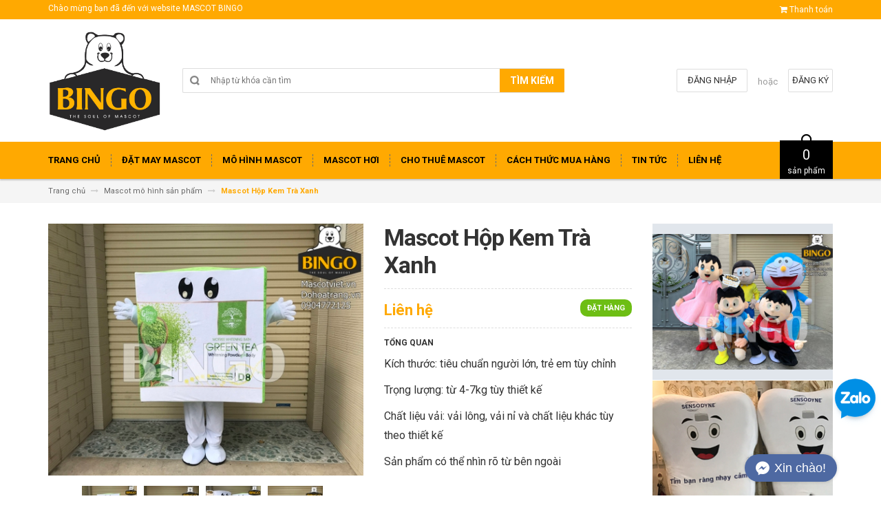

--- FILE ---
content_type: text/html; charset=utf-8
request_url: https://dohoatrang.vn/mascot-hop-kem-tra-xanh
body_size: 21073
content:
<!DOCTYPE html>
<html lang="vi">
	<head>
		<meta charset="UTF-8" />
		<meta http-equiv="x-ua-compatible" content="ie=edge">
		<meta name="viewport" content="width=device-width, initial-scale=1, maximum-scale=1">
		<meta name="robots" content="noodp,index,follow" />
		<meta name="keywords" content="">
		<meta name='revisit-after' content='1 days' />			
		<title>
			Mascot Hộp Kem Trà Xanh
			
			
			 | Xưởng may mascot-linh vật uy tín Hồ Chí Minh			
		</title>
		
			  <meta property="og:type" content="product">
			  <meta property="og:title" content="Mascot Hộp Kem Tr&#224; Xanh">
			  
			  <meta property="og:image" content="http://bizweb.dktcdn.net/thumb/grande/100/240/733/products/mascot-hop-kem-tra-xanh-bingo-costumes-2-jpg.jpg?v=1531666215703">
			  <meta property="og:image:secure_url" content="https://bizweb.dktcdn.net/thumb/grande/100/240/733/products/mascot-hop-kem-tra-xanh-bingo-costumes-2-jpg.jpg?v=1531666215703">
			  
			  <meta property="og:image" content="http://bizweb.dktcdn.net/thumb/grande/100/240/733/products/mascot-hop-kem-tra-xanh-bingo-costumes-3-jpg.jpg?v=1531666216717">
			  <meta property="og:image:secure_url" content="https://bizweb.dktcdn.net/thumb/grande/100/240/733/products/mascot-hop-kem-tra-xanh-bingo-costumes-3-jpg.jpg?v=1531666216717">
			  
			  <meta property="og:image" content="http://bizweb.dktcdn.net/thumb/grande/100/240/733/products/mascot-hop-kem-tra-xanh-bingo-costumes-4-jpg.jpg?v=1531666217620">
			  <meta property="og:image:secure_url" content="https://bizweb.dktcdn.net/thumb/grande/100/240/733/products/mascot-hop-kem-tra-xanh-bingo-costumes-4-jpg.jpg?v=1531666217620">
			  
			  <meta property="og:price:amount" content="0">
			  <meta property="og:price:currency" content="VND">
		

		
		<meta name="description" content="Với chiết xuất từ những lá trà xanh tươi mới, tạo nên dòng kem dưỡng trắng từ những nguyên liệu thiên nhiên thuần khiết chắc hẳn sẽ đem đến kết quả vượt bậc khi sử dụng - Motree White Cream. Do đó mascot hộp kem trà xanh cũng được thiết kế với gam màu tươi mát, thể hiện được những tinh chất từ thiên nhiên, làm bật lên ">
		
		<link rel="canonical" href="https://dohoatrang.vn/mascot-hop-kem-tra-xanh">
		<link rel="icon" href="//bizweb.dktcdn.net/100/240/733/themes/570789/assets/favicon.png?1768620239885" type="image/x-icon" />

		

	<meta property="og:type" content="product">
	<meta property="og:title" content="Mascot Hộp Kem Trà Xanh">
	
		<meta property="og:image" content="http://bizweb.dktcdn.net/thumb/grande/100/240/733/products/mascot-hop-kem-tra-xanh-bingo-costumes-2-jpg.jpg?v=1531666215703">
		<meta property="og:image:secure_url" content="https://bizweb.dktcdn.net/thumb/grande/100/240/733/products/mascot-hop-kem-tra-xanh-bingo-costumes-2-jpg.jpg?v=1531666215703">
	
		<meta property="og:image" content="http://bizweb.dktcdn.net/thumb/grande/100/240/733/products/mascot-hop-kem-tra-xanh-bingo-costumes-3-jpg.jpg?v=1531666216717">
		<meta property="og:image:secure_url" content="https://bizweb.dktcdn.net/thumb/grande/100/240/733/products/mascot-hop-kem-tra-xanh-bingo-costumes-3-jpg.jpg?v=1531666216717">
	
		<meta property="og:image" content="http://bizweb.dktcdn.net/thumb/grande/100/240/733/products/mascot-hop-kem-tra-xanh-bingo-costumes-4-jpg.jpg?v=1531666217620">
		<meta property="og:image:secure_url" content="https://bizweb.dktcdn.net/thumb/grande/100/240/733/products/mascot-hop-kem-tra-xanh-bingo-costumes-4-jpg.jpg?v=1531666217620">
	
	<meta property="og:price:amount" content="0">
	<meta property="og:price:currency" content="VND">

<meta property="og:description" content="Với chiết xuất từ những lá trà xanh tươi mới, tạo nên dòng kem dưỡng trắng từ những nguyên liệu thiên nhiên thuần khiết chắc hẳn sẽ đem đến kết quả vượt bậc khi sử dụng - Motree White Cream. Do đó mascot hộp kem trà xanh cũng được thiết kế với gam màu tươi mát, thể hiện được những tinh chất từ thiên nhiên, làm bật lên ">
<meta property="og:url" content="https://dohoatrang.vn/mascot-hop-kem-tra-xanh">
<meta property="og:site_name" content="Xưởng may mascot-linh vật uy tín Hồ Chí Minh">

		<!-- HTML5 shim and Respond.js for IE8 support of HTML5 elements and media queries -->
		<!-- WARNING: Respond.js doesn't work if you view the page via file:// -->
		<!--[if lt IE 9]>
<script src="//oss.maxcdn.com/html5shiv/3.7.2/html5shiv.min.js"></script>
<script src="//oss.maxcdn.com/respond/1.4.2/respond.min.js"></script>
<![endif]-->
		<!-- CSS Style -->
		<link href="//maxcdn.bootstrapcdn.com/bootstrap/3.3.1/css/bootstrap.min.css" rel="stylesheet" type="text/css" media="all" />
		<link href="//maxcdn.bootstrapcdn.com/font-awesome/4.4.0/css/font-awesome.min.css" rel="stylesheet" type="text/css" media="all" />
		<link href="//fonts.googleapis.com/css?family=Open+Sans:300italic,400italic,600italic,700italic,800italic,300,700,800,400,600" rel="stylesheet" type="text/css" media="all" />
		<link href="//fonts.googleapis.com/css?family=Roboto:400,700&amp;amp;subset=vietnamese" rel="stylesheet" type="text/css" media="all" />


		<link href="//cdnjs.cloudflare.com/ajax/libs/owl-carousel/1.3.3/owl.carousel.min.css" rel="stylesheet" type="text/css" media="all" />
		<link href="//bizweb.dktcdn.net/100/240/733/themes/570789/assets/owl.theme.css?1768620239885" rel="stylesheet" type="text/css" media="all" />
		<link href="//bizweb.dktcdn.net/100/240/733/themes/570789/assets/styles.scss.css?1768620239885" rel="stylesheet" type="text/css" media="all" />
		
		<link href="//bizweb.dktcdn.net/100/240/733/themes/570789/assets/style_optimize.scss.css?1768620239885" rel="stylesheet" type="text/css" media="all" />

		<!-- JavaScript -->
		<script src="https://code.jquery.com/jquery-1.11.2.min.js" integrity="sha256-Ls0pXSlb7AYs7evhd+VLnWsZ/AqEHcXBeMZUycz/CcA=" crossorigin="anonymous"></script>
		
		<script src="//bizweb.dktcdn.net/100/240/733/themes/570789/assets/bootstrap.min.js?1768620239885" type="text/javascript"></script>
		<script src="//bizweb.dktcdn.net/100/240/733/themes/570789/assets/parallax.js?1768620239885" type="text/javascript"></script>
		<script src="//cdnjs.cloudflare.com/ajax/libs/owl-carousel/1.3.1/owl.carousel.min.js" type="text/javascript"></script>
		<script src="//cdnjs.cloudflare.com/ajax/libs/fancybox/2.1.5/jquery.fancybox.pack.js" type="text/javascript"></script>
		<script src="//bizweb.dktcdn.net/assets/themes_support/api.jquery.js" type="text/javascript"></script>
		<script src="//bizweb.dktcdn.net/100/240/733/themes/570789/assets/common.js?1768620239885" type="text/javascript"></script>
		<script src="//bizweb.dktcdn.net/100/240/733/themes/570789/assets/main.js?1768620239885" type="text/javascript"></script>
		<script src="//bizweb.dktcdn.net/100/240/733/themes/570789/assets/script_optimize.js?1768620239885" type="text/javascript"></script>

		<script type="text/javascript">
	Bizweb.updateCartFromForm = function(cart, cart_summary_id, cart_count_id) {
		if ((typeof cart_summary_id) === 'string') {
			var cart_summary = jQuery(cart_summary_id);
			if (cart_summary.length) {
				// Start from scratch.
				cart_summary.empty();
				// Pull it all out.        
				jQuery.each(cart, function(key, value) {
					if (key === 'items') {
						var table = jQuery(cart_summary_id);           
						if (value.length) {   
							jQuery('<ul class="list-item-cart"></ul>').appendTo(table);
							jQuery.each(value, function(i, item) {	
								var buttonQty = "";
								if(item.quantity == '1'){
									buttonQty = 'disabled';
								}else{
									buttonQty = '';
								}
								var link_img0 = Bizweb.resizeImage(item.image, 'small');
								if(link_img0=="null" || link_img0 =='' || link_img0 ==null){
									link_img0 = "//bizweb.dktcdn.net/thumb/small/100/240/733/themes/570789/assets/no-image.jpg?1768620239885";
								}
								var itemnamesliced = item.name;
								if(item.name.length > 100){
									itemnamesliced = item.name.slice(0,100) + '...';
								}
								jQuery(	'<li class="item productid-' + item.variant_id +'">'
									   +	'<div class="border_list">'
									   +		'<a class="product-image" href="' + item.url + '" title="' + item.name + '">'
									   +			'<img alt="'+  item.name  + '" src="' + link_img0 +  '"width="'+ '100' +'"\>'
									   +		'</a>'
									   +		'<div class="detail-item">'
									   +			'<div class="product-details">'
									   +				'<a href="javascript:;" data-id="'+ item.variant_id +'" title="Xóa" class="remove-item-cart"><i class="fa fa-times-circle" aria-hidden="true"></i>&nbsp;'
									   +				'</a>'
									   + '<p class="product-name"> <a href="' + item.url + '" title="' + item.name + '">' + itemnamesliced + '</a></p></div>'
									   + '<div class="product-details-bottom"><span class="price">' + Bizweb.formatMoney(item.price, "{{amount_no_decimals_with_comma_separator}}₫") + '</span>'
									   + '<div class="quantity-select qty_drop_cart">'
									   +	'Số lượng : ' + item.quantity 
									   +	'<input class="variantID" type="hidden" name="variantId" value="'+ item.variant_id +'">'
									   //+	'<input type="text" maxlength="12" min="0" class="input-text number-sidebar qty'+ item.variant_id +'" id="qty'+ item.variant_id +'" name="Lines" id="updates_'+ item.variant_id +'"  size="4" value="'+ item.quantity +'">'
									   +	'</div></div></div></li>').appendTo(table.children('.list-item-cart'));
							});
						}
						else {
							jQuery('<div class="no-item"><p>Không có sản phẩm nào trong giỏ hàng.</p></div>').appendTo(table);
						}
					}
				});
			}
		}
		updateCartDesc(cart);
	}

	Bizweb.updateCartPageForm = function(cart, cart_summary_id, cart_count_id) {
		if ((typeof cart_summary_id) === 'string') {
			var cart_summary = jQuery(cart_summary_id);
			if (cart_summary.length) {
				// Start from scratch.
				cart_summary.empty();
				// Pull it all out.        
				jQuery.each(cart, function(key, value) {
					if (key === 'items') {
						var table = jQuery(cart_summary_id);           
						if (value.length) {  
							var pageCart = 	'<div class="cart page_cart cart_des_page hidden-xs-down">'
							+					'<div class="col-lg-12">'
							+						'<div class="form-cart">'
							+							'<form action="/cart" method="post">'
							+								'<div class="table-cart">'
							+									'<table class="table">'
							+										'<thead>'
							+											'<tr style="background: #ffa901; color: #fff;">'
							+												'<th style="width:60px;">Xóa</th>'
							+												'<th style="width:190px;">Ảnh sản phẩm</th>'
							+												'<th style="min-width:150px;">Tên sản phẩm</th>'
							+												'<th style="width:150px; text-align:center">Giá</th>'
							+												'<th style="width:100px;">Số lượng</th>'
							+												'<th style="width:150px;">Thành tiền</th>'
							+											'</tr>'
							+										'</thead>'
							+										'<tbody>'
							+										'</tbody>'
							+									'</table>'
							+								'</div>'
							+							'</form>'
							+						'</div>'
							+					'</div>'; 
							var pageCartCheckout =	'<div class="col-lg-5">'
							+							'<div class="form-cart-button mtb">'
							+								'<div class="">'
							+									'<a href="/collections/all" class="form-cart-continue">Tiếp tục mua hàng</a>'
							+								'</div>'
							+							'</div>'
							+						'</div>'
							+						'<div class="col-lg-5 col-lg-offset-2 bg_cart">'
							+							'<div class="table-total">'
							+								'<table class="table ">'
							+									'<tr>'
							+										'<td>Tổng giá sản phẩm</td>'
							+										'<td class="txt-right totals_price">' + Bizweb.formatMoney(cart.total_price, "{{amount_no_decimals_with_comma_separator}}₫") + '</td>'
							+									'</tr>'
							+									'<tr>'
							+										'<td>Tiền vận chuyển</td>'
							+										'<td class="txt-right">Tính khi thanh toán</td>'
							+									'</tr>'
							+									'<tr>'
							+										'<td>TỔNG TIỀN THANH TOÁN</td>'
							+										'<td class="txt-right totals_price">' + Bizweb.formatMoney(cart.total_price, "{{amount_no_decimals_with_comma_separator}}₫") + '</td>'
							+									'</tr>'
							+								'</table>'
							+							'</div>'
							+							'<a onclick="window.location.href=\'/checkout\'" class="btn-checkout-cart">Thanh toán ngay</a>'
							+						'</div>';
							jQuery(pageCart).appendTo(table);
							jQuery.each(value, function(i, item) {
								var buttonQty = "";
								if(item.quantity == '1'){
									buttonQty = 'disabled';
								}else{
									buttonQty = '';
								}
								var link_img1 = Bizweb.resizeImage(item.image, 'compact');
								if(link_img1=="null" || link_img1 =='' || link_img1 ==null){
									link_img1 = "//bizweb.dktcdn.net/thumb/compact/100/240/733/themes/570789/assets/no-image.jpg?1768620239885";
								}
								var pageCartItem = 	'<tr class="productid-' + item.variant_id +'">'
								+						'<td>'
								+							'<a class="button remove-item remove-item-cart" title="Xóa" href="javascript:;" data-id="'+ item.variant_id +'"><i class="fa fa-times" aria-hidden="true"></i></a>'
								+						'</td>'
								+						'<td class="cartImg">'
								+							'<a href="' + item.url + '" title="' + item.name + '">'
								+								'<img alt="' + item.name + item.variant_title + '" src="' + link_img1 +  '" alt="' + item.name + '">'
								+							'</a>'
								+						'</td>'
								+						'<td class="title_cart">'
								+							'<a href="' + item.url + '">' + item.name + '</a><br><span class="variant-title">' + item.variant_title + '</span>'
								+						'</td>'
								+						'<td class="price_cart tRight">'+ Bizweb.formatMoney(item.price, "{{amount_no_decimals_with_comma_separator}}₫")
								+						'</td>'
								+						'<td class="input_qty_pr cart-quantity tRight">'
								+							'<input class="variantID" type="hidden" name="variantId" value="'+ item.variant_id +'">'
								+							'<button onClick="var result = document.getElementById(\'qtyItemc'+ item.variant_id +'\'); var qtyItemc'+ item.variant_id +' = result.value; if( !isNaN( qtyItemc'+ item.variant_id +' )) result.value++;return false;" class="increase_pop items-count btn-plus" type="button"><i class="fa fa-caret-up" aria-hidden="true"></i></button><button onClick="var result = document.getElementById(\'qtyItemc'+ item.variant_id +'\'); var qtyItemc'+ item.variant_id +' = result.value; if( !isNaN( qtyItemc'+ item.variant_id +' ) &amp;&amp; qtyItemc'+ item.variant_id +' &gt; 1 ) result.value--;return false;" ' + buttonQty + ' class="reduced_pop items-count btn-minus" type="button"><i class="fa fa-caret-down" aria-hidden="true"></i></button>'
								+							'<input type="text" maxlength="12" min="1" class="input-text number-sidebar input_pop input_pop qtyItemc'+ item.variant_id +'" id="qtyItemc'+ item.variant_id +'" name="Lines" id="updates_'+ item.variant_id +'" size="4" value="'+ item.quantity +'" disabled>'
								+						'</td>'
								+						'<td class="price_cart2 tRight">'+ Bizweb.formatMoney(item.price * item.quantity, "{{amount_no_decimals_with_comma_separator}}₫")
								+						'</td>'
								+					'</tr>';

								jQuery(pageCartItem).appendTo(table.find('tbody'));
								if(item.variant_title == 'Default Title'){
									$('.variant-title').hide();
								}
							}); 
							jQuery(pageCartCheckout).appendTo(table.children('.page_cart'));
						}else {
							jQuery(	'<div class="col-lg-12 col-md-12 col-sm-12 col-xs-12">'
								   +	'<div class="style-form">'
								   +		'<h2>Không có sản phẩm nào trong giỏ hàng</h2>'
								   +		'<a href="/collections/all" class="form-cart-continue">Tiếp tục mua hàng</a>'
								   +	'</div>'
								   +'</div>').appendTo(table);
							jQuery('.bg-cart-page').css('min-height', 'auto');
						}
					}
				});
			}
		}
		jQuery('.total-price').html(Bizweb.formatMoney(cart.total_price, "{{amount_no_decimals_with_comma_separator}}₫"));
		updateCartDesc(cart);
		jQuery('#wait').hide();
	}

	Bizweb.updateCartPageFormMobile = function(cart, cart_summary_id, cart_count_id) {
		if ((typeof cart_summary_id) === 'string') {
			var cart_summary = jQuery(cart_summary_id);
			if (cart_summary.length) {
				// Start from scratch.
				cart_summary.empty();
				// Pull it all out.        
				jQuery.each(cart, function(key, value) {
					if (key === 'items') {
						var table = jQuery(cart_summary_id);           
						if (value.length) {  
							var pageCart = 	'<div class="cart_mb cart_ct_mobile">'
							+			 		'<div class="cart_mobile_content">'
							+						'<form action="/cart" method="post" novalidate></form>'
							+						'<div class="body-item"></div>'
							+					'</div>'
							+				'</div>';
							var pageCartCheckout = 	'<div class="row">'
							+				'<div class="col-lg-5">'
							+					'<div class="form-cart-button mta">'
							+						'<div class="">'
							+							'<a href="/collections/all" class="form-cart-continue">Tiếp tục mua hàng</a>'
							+						'</div>'
							+					'</div>'
							+				'</div>'
							+ 				'<div class="col-lg-5 col-lg-offset-2 bg_cart">'
							+					'<div class="table-total">'
							+						'<table class="table ">'
							+ 							'<tr>'
							+								'<td>Tổng giá sản phẩm</td>'
							+								'<td class="txt-right totals_price">' + Bizweb.formatMoney(cart.total_price, "{{amount_no_decimals_with_comma_separator}}₫") + '</td>'
							+							'</tr>'
							+ 							'<tr>'
							+								'<td>Tiền vận chuyển</td>'
							+								'<td class="txt-right">Tính khi thanh toán</td>'
							+							'</tr>'
							+ 							'<tr>'
							+								'<td>TỔNG TIỀN THANH TOÁN</td>'
							+								'<td class="txt-right totals_price">' + Bizweb.formatMoney(cart.total_price, "{{amount_no_decimals_with_comma_separator}}₫") + '</td>'
							+							'</tr>'
							+						'</table>'
							+					'</div>'
							+					'<a onclick="window.location.href=\'/checkout\'" class="btn-checkout-cart">Thanh toán ngay</a>'
							+				'</div>'
							+			'</div>';
							jQuery(pageCart).appendTo(table);
							jQuery.each(value, function(i, item) {
								var buttonQty = "";
								if(item.quantity == '1'){
									buttonQty = 'disabled';
								}else{
									buttonQty = '';
								}
								var link_img2 = Bizweb.resizeImage(item.image, 'compact');
								if(link_img2 == "null" || link_img2 =='' || link_img2 == null ){
									link_img2 = "//bizweb.dktcdn.net/thumb/compact/100/240/733/themes/570789/assets/no-image.jpg?1768620239885";
								}
								var ww = $(window).width();
								var itemname = item.name;
								if (ww >= 480){
									if (itemname.length > 100){
										itemname = item.name.slice(0,100) + '...';
									}
								} else if (ww >= 375 && ww < 480){
									if (itemname.length > 70){
										itemname = item.name.slice(0,70) + '...';
									}
								} else {
									if (itemname.length > 40){
										itemname = item.name.slice(0,40) + '...';
									}
								}

								$(window).on('resize', function(){
									if (ww >= 480){
										if (itemname.length > 100){
											itemname = item.name.slice(0,100) + '...';
										}
									} else if (ww >= 375 && ww < 480){
										if (itemname.length > 70){
											itemname = item.name.slice(0,70) + '...';
										}
									} else {
										if (itemname.length > 40){
											itemname = item.name.slice(0,40) + '...';
										}
									}
								});

								var pageCartItem = 	'<div class="item_cart productid-' + item.variant_id +'">'
								+						'<div class="image_cart_mobile">'
								+							'<a title="' + item.name + '" href="' + item.url + '">'
								+								'<img alt="' + item.name + '" src="' + link_img2 +  '">'
								+							'</a>'
								+						'</div>'
								+						'<div class="name_item_cart">'
								+							'<h3>'
								+								'<a href="' + item.url + '" title="' + item.name + '">' + itemname + '</a>'
								+							'</h3>'
								+							'<span class="variant-title">' + item.variant_title + '</span>'
								+ 							'<span class="item-price">Giá : '
								+								'<span class="price">' + Bizweb.formatMoney(item.price, "{{amount_no_decimals_with_comma_separator}}₫") + '</span>'
								+							'</span>'
								+						'</div>'
								+ 					'<div class="slg_cart">'
								+						'<div class="qty_mb">'
								+							'<input class="variantID" type="hidden" name="variantId" value="'+ item.variant_id +'">'
								+							'<input type="text" maxlength="12" min="0" class="input-text number-sidebar qtymb'+ item.variant_id +'" id="qtymb'+ item.variant_id +'" name="Lines" id="updates_'+ item.variant_id +'" size="4" value="'+ item.quantity +'">'
								+ 							'<a class="remove-item-cart" href="javascript:;" data-id="'+ item.variant_id +'" title="Xoá" style="display:block;margin:5px 0px 5px 10px; color:#111;">'
								+								'<i class="fa fa-times" aria-hidden="true"></i>'
								+							'</a>'
								+							'<button onClick="var result = document.getElementById(\'qtymb'+ item.variant_id +'\'); var qtymb'+ item.variant_id +' = result.value; if( !isNaN( qtymb'+ item.variant_id +' )) result.value++;return false;" class="btn_increase increase items-count btn-plus" type="button">'
								+								'<i class="button_item fa fa-caret-up" aria-hidden="true"></i>'
								+							'</button>'
								+							'<button onClick="var result = document.getElementById(\'qtymb'+ item.variant_id +'\'); var qtymb'+ item.variant_id +' = result.value; if( !isNaN( qtymb'+ item.variant_id +' ) &amp;&amp; qtymb'+ item.variant_id +' &gt; 1 ) result.value--;return false;" class="btn_reduced reduced items-count btn-minus" ' + buttonQty + ' type="button">'
								+								'<i class="button_item fa fa-caret-down" aria-hidden="true"></i>'
								+							'</button>'
								+						'</div>'
								+					'</div>'
								+				'</div>';
								jQuery(pageCartItem).appendTo(table.find('.body-item'));
								if(item.variant_title == 'Default Title'){
									$('.variant-title').hide();
								}
							}); 
							jQuery(pageCartCheckout).appendTo(table.children('.cart_mb'));
						}
					}
				});
			}
		}
		updateCartDesc(cart);
		jQuery('#wait').hide();
	}

	Bizweb.updateCartPopupForm = function(cart, cart_summary_id, cart_count_id) {
		if ((typeof cart_summary_id) === 'string') {
			var cart_summary = jQuery(cart_summary_id);
			if (cart_summary.length) {
				// Start from scratch.
				cart_summary.empty();
				// Pull it all out.        
				jQuery.each(cart, function(key, value) {
					if (key === 'items') {
						var table = jQuery(cart_summary_id);           
						if (value.length) { 
							jQuery.each(value, function(i, item) {
								var src = Bizweb.resizeImage(item.image, 'small');
								if(src == null){
									src = "//bizweb.dktcdn.net/thumb/small/100/240/733/themes/570789/assets/no-image.jpg?1768620239885";
								}
								var buttonQty = "";
								if(item.quantity == '1'){
									buttonQty = 'disabled';
								}else{
									buttonQty = '';
								}
								var pageCartItem = '<div class="item-popup productid-' + item.variant_id +'"><div style="width: 80%;" class="text-left"><div class="item-image">'
								+ '<a class="product-image" href="' + item.url + '" title="' + item.name + '"><img alt="'+  item.name  + '" src="' + src +  '"width="'+ '100' +'"\></a><p class="item-remove"><a href="javascript:;" class="remove-item-cart" title="Xóa" data-id="'+ item.variant_id +'"><i class="fa fa-times-circle"></i> Xóa</a></p>'
								+ '</div><div class="item-info"><p class="item-name"><a href="' + item.url + '" title="' + item.name + '">' + item.title + '</a></p>'								
								+ '<p class="variant-tit">'+  item.variant_title +'</p></div></div>'
								+ '<div style="width: 20%;" class="text-right"><div class="item-price"><span class="price">' + Bizweb.formatMoney(item.price, "{{amount_no_decimals_with_comma_separator}}₫") + '</span>'
								+ '</div>'
								+ '<div class="fixab"><input class="variantID" type="hidden" name="variantId" value="'+ item.variant_id +'">'
								+ '<input type="text" maxlength="12" min="0" class="input-text number-sidebar qtyItem'+ item.variant_id +'" id="qtyItem'+ item.variant_id +'" name="Lines" id="updates_'+ item.variant_id +'" size="4" value="'+ item.quantity +'" disabled>'
								+ '</div>'
								+ '</div>';
								jQuery(pageCartItem).appendTo(table);
								var itemvariant = $('.productid-'+item.variant_id+' .variant-tit').text();
								if (itemvariant == 'Default Title'){
									$('.productid-'+item.variant_id+' .variant-tit').hide();
								}
								$('.link_product').text();
							}); 
						}
					}
				});
			}
		}
		jQuery('.total-price').html(Bizweb.formatMoney(cart.total_price, "{{amount_no_decimals_with_comma_separator}}₫"));
		updateCartDesc(cart);
	}

	function updateCartDesc(data){
		var $cartPrice = Bizweb.formatMoney(data.total_price, "{{amount_no_decimals_with_comma_separator}}₫"),
			$cartMobile = $('#header .cart-mobile .quantity-product'),
			$cartDesktop = $('.count_item_pr'),
			$cartDesktopList = $('.cart-box #cart-total');
		switch(data.item_count){
			case 0:
				$cartMobile.text('0');
				$cartDesktop.text('0');
				$cartDesktopList.html('<strong>0</strong> <span class="hidden-xs">sản phẩm</span>');
				break;
			case 1:
				$cartMobile.text('1');
				$cartDesktop.text('1');
				$cartDesktopList.html('<strong>1</strong> <span class="hidden-xs">sản phẩm</span>');
				break;
			default:
				$cartMobile.text(data.item_count);
				$cartDesktop.text(data.item_count);
				$cartDesktopList.html('<strong>'+data.item_count+'</strong> <span class="hidden-xs">sản phẩm</span>');
				break;
		}
		$('.top-cart-content .top-subtotal .price, aside.sidebar .block-cart .subtotal .price').html($cartPrice);
		$('.cart .shopping-cart-table-total .price').html($cartPrice)
		$('.popup-total .total-price').html($cartPrice);
		$('.table-total .totals_price').html($cartPrice);
		$('.header-cart-price .totals_price_mobile').html($cartPrice);
	}

	Bizweb.onCartUpdate = function(cart) {
		Bizweb.updateCartFromForm(cart, '.mini-products-list');
		Bizweb.updateCartPopupForm(cart, '#popup-cart-desktop .tbody-popup');
		
		 };

		 Bizweb.onCartUpdateClick = function(cart, variantId) {			
			 jQuery.each(cart, function(key, value) {
				 if (key === 'items') {    
					 jQuery.each(value, function(i, item) {	
						 if(item.variant_id == variantId){
							 $('.productid-'+variantId).find('.price_cart2').html(Bizweb.formatMoney(item.price * item.quantity, "{{amount_no_decimals_with_comma_separator}}₫"));
							 $('.productid-'+variantId).find('.items-count').prop("disabled", false);
							 $('.productid-'+variantId).find('.number-sidebar').prop("disabled", false);
							 $('.productid-'+variantId +' .number-sidebar').val(item.quantity);
							 if(item.quantity == '1'){
								 $('.productid-'+variantId).find('.items-count.btn-minus').prop("disabled", true);
							 }
						 }
					 });
				 }
			 });
			 updateCartDesc(cart);
		 }

		 Bizweb.onCartRemoveClick = function(cart, variantId) {
			 jQuery.each(cart, function(key, value) {
				 if (key === 'items') {    
					 jQuery.each(value, function(i, item) {	
						 if(item.variant_id == variantId){
							 $('.productid-'+variantId).remove();
						 }
					 }); 
				 }
			 });
			 updateCartDesc(cart);
		 }

		 $(window).ready(function(){
			 $.ajax({
				 type: 'GET',
				 url: '/cart.js',
				 async: false,
				 cache: false,
				 dataType: 'json',
				 success: function (cart){
					 Bizweb.updateCartPopupForm(cart, '#popup-cart-desktop .tbody-popup'); 
					 
					  }
					 });
				 });

</script>
		<script src="//bizweb.dktcdn.net/100/240/733/themes/570789/assets/cs.script.js?1768620239885" type="text/javascript"></script>
		<link href="//bizweb.dktcdn.net/100/240/733/themes/570789/assets/popup-cart.scss.css?1768620239885" rel="stylesheet" type="text/css" media="all" />

<div id="popup-cart" class="modal fade" role="dialog">
	<div id="popup-cart-desktop" class="clearfix">
		<div class="title-popup-cart">
			<span class="pop-title"><i class="fa fa-check check" aria-hidden="true"></i> Sản phẩm <span class="cart-popup-name"></span> đã thêm vào giỏ hàng</span>
			<div class="content-popup-cart">
				<div class="tbody-popup">
				</div>
				<div class="tfoot-popup">
					<div class="tfoot-popup-1 clearfix">
						<div class="pull-left popup-ship">
						</div>
						<div class="pull-right popup-total">
							<p>Tổng tiền: <span class="total-price"></span></p>
						</div>
						<a href="/collections/all" class="button btn-continue" title="Tiếp tục mua hàng"><span><i class="fa fa-caret-left" aria-hidden="true"></i> Tiếp tục mua hàng</span></a>
					</div>
					<div class="tfoot-popup-2 clearfix">
						<a class="button btn-proceed-checkout" title="Tiến hành đặt hàng" href="/checkout"><span>Tiến hành đặt hàng</span></a>
					</div>
				</div>
			</div>
			<a title="Close" class="quickview-close close-window" href="javascript:;" onclick="$('#popup-cart').modal('hide');"><i class="fa  fa-close"></i></a>
		</div>
	</div>

</div>
<div id="myModal" class="modal fade" role="dialog">
</div>

		

		<script>
	var Bizweb = Bizweb || {};
	Bizweb.store = 'dohoatrang.mysapo.net';
	Bizweb.id = 240733;
	Bizweb.theme = {"id":570789,"name":"Accent","role":"main"};
	Bizweb.template = 'product';
	if(!Bizweb.fbEventId)  Bizweb.fbEventId = 'xxxxxxxx-xxxx-4xxx-yxxx-xxxxxxxxxxxx'.replace(/[xy]/g, function (c) {
	var r = Math.random() * 16 | 0, v = c == 'x' ? r : (r & 0x3 | 0x8);
				return v.toString(16);
			});		
</script>
<script>
	(function () {
		function asyncLoad() {
			var urls = ["//bwstatistics.sapoapps.vn/genscript/script.js?store=dohoatrang.mysapo.net","//static.zotabox.com/d/8/d8e9d07be14326ab2ceea4818de8adc6/widgets.js?store=dohoatrang.mysapo.net","//promotionpopup.sapoapps.vn/genscript/script.js?store=dohoatrang.mysapo.net"];
			for (var i = 0; i < urls.length; i++) {
				var s = document.createElement('script');
				s.type = 'text/javascript';
				s.async = true;
				s.src = urls[i];
				var x = document.getElementsByTagName('script')[0];
				x.parentNode.insertBefore(s, x);
			}
		};
		window.attachEvent ? window.attachEvent('onload', asyncLoad) : window.addEventListener('load', asyncLoad, false);
	})();
</script>


<script>
	window.BizwebAnalytics = window.BizwebAnalytics || {};
	window.BizwebAnalytics.meta = window.BizwebAnalytics.meta || {};
	window.BizwebAnalytics.meta.currency = 'VND';
	window.BizwebAnalytics.tracking_url = '/s';

	var meta = {};
	
	meta.product = {"id": 12172626, "vendor": "", "name": "Mascot Hộp Kem Trà Xanh",
	"type": "trang phục hóa trang", "price": 0 };
	
	
	for (var attr in meta) {
	window.BizwebAnalytics.meta[attr] = meta[attr];
	}
</script>

	
		<script src="/dist/js/stats.min.js?v=96f2ff2"></script>
	












		<link href="//bizweb.dktcdn.net/100/240/733/themes/570789/assets/bw-statistics-style.css?1768620239885" rel="stylesheet" type="text/css" media="all" />
		<meta name="google-site-verification" content="OsweHVyAKu1xXBNwBj9VyR8cG3S9C9hyyxEycVYloow" />

	</head>

	<body class="cms-index-index">
		<script type="application/ld+json">
{
  "@context": "https://schema.org",
  "@type": "Organization",
  "name": "Đồ Hóa Trang",
  "alternateName": "dohoatrang",
  "url": "https://dohoatrang.vn/",
  "logo": "https://bizweb.dktcdn.net/100/240/733/themes/570789/assets/logo.png?1652358975091",
  "contactPoint": {
    "@type": "ContactPoint",
    "telephone": "0904772125",
    "contactType": "",
    "areaServed": "VN",
    "availableLanguage": "Vietnamese"
  },
  "sameAs": [
    "https://www.facebook.com/dohoatrang.vn",
    "https://www.pinterest.com/MascotBingoCostumes/",
    "https://dohoatrangbingo.blogspot.com/",
    "https://twitter.com/BingoMascot",
    "https://dohoatrang.tumblr.com/",
    "https://www.youtube.com/channel/UCaYNbjp4wAgJQq-VJhtJLwQ/about",
    "https://500px.com/p/dohoatrang",
    "https://www.goodreads.com/dohoatrang",
    "https://www.flickr.com/people/dohoatrang/",
    "https://dribbble.com/dohoatrang/about",
    "https://angel.co/u/dohoatrang"
  ]
}
</script>
<script type="application/ld+json">
{
  "@context": "https://schema.org",
  "@type": "LocalBusiness",
  "name": "MASCOT BINGO",
  "image": "https://lh5.googleusercontent.com/p/AF1QipOEpyrRGp6YioPRpGmFu3lXFC7LcDbeiDYxh0GD=w408-h326-k-no",
  "@id": "https://dohoatrang.vn/",
  "url": "https://dohoatrang.vn/",
  "telephone": "0904772125",
  "priceRange": "10000",
  "address": {
    "@type": "PostalAddress",
    "streetAddress": "435/35A Đ. Lê Văn Thọ, Phường 9, Gò Vấp, Thành phố Hồ Chí Minh",
    "addressLocality": "Hồ Chí Minh",
    "postalCode": "700000",
    "addressCountry": "VN"
  },
  "geo": {
    "@type": "GeoCoordinates",
    "latitude": 10.8483228,
    "longitude": 106.6560505
  },
  "openingHoursSpecification": {
    "@type": "OpeningHoursSpecification",
    "dayOfWeek": [
      "Monday",
      "Tuesday",
      "Wednesday",
      "Thursday",
      "Friday",
      "Saturday",
      "Sunday"
    ],
    "opens": "08:00",
    "closes": "19:00"
  },
  "sameAs": [
    "https://www.youtube.com/channel/UCaYNbjp4wAgJQq-VJhtJLwQ/about",
    "https://dohoatrang.tumblr.com/",
    "https://500px.com/p/dohoatrang",
    "https://www.goodreads.com/dohoatrang",
    "https://www.flickr.com/people/dohoatrang/",
    "https://dribbble.com/dohoatrang/about",
    "https://vndohoatrang.wordpress.com/",
    "https://en.gravatar.com/vndohoatrang",
    "https://myspace.com/dohoatrang",
    "https://soundcloud.com/dohoatrang",
    "https://www.twitch.tv/dohoatrang/about"
  ] 
}
</script>
		<div class="page">
			<!-- Header -->
<header class="header-container">
	<div class="header-top">
		<div class="container">
			<div class="row">
				<!-- Header Language -->
				<div class="col-sm-6 hidden-xs">
					<div class="welcome-msg">Chào mừng bạn đã đến với website MASCOT BINGO</div>
				</div>
				<div class="col-sm-6 col-xs-12">
					<!-- Header Top Links -->
					<div class="toplinks">
						<div class="links">
							
							<div class="check">
								<a title="Thanh toán" href="/checkout">
									<i class="fa fa-shopping-cart"></i> <span>Thanh toán</span>
								</a>
							</div>
						</div>
					</div>
					<!-- End Header Top Links -->
				</div>
			</div>
		</div>
	</div>
	<div class="header container">
		<div class="row">
			<div class="col-lg-2 col-sm-3 col-md-2 col-xs-12">
				
				<!-- Header Logo -->
				<a class="logo" title="Xưởng may mascot-linh vật uy tín Hồ Chí Minh" href="/"><img alt="Xưởng may mascot-linh vật uy tín Hồ Chí Minh" src="//bizweb.dktcdn.net/100/240/733/themes/570789/assets/logo.png?1768620239885"></a>
				<!-- End Header Logo -->
					

			</div>
			<div class="col-lg-6 col-sm-5 col-md-6 col-xs-12">
				<!-- Search-col -->
				<div class="search-box">
					<form action="/search" method="get" id="search_mini_form">
						<input type="text" placeholder="Nhập từ khóa cần tìm" value="" maxlength="70" class="" name="query" id="search">
						<button id="submit-button" class="search-btn-bg" type="submit"><span>Tìm kiếm</span></button>
					</form>
				</div>
				<!-- End Search-col -->
			</div>
			<!-- Top Cart -->
			<div class="col-lg-4 col-sm-4 col-md-4 col-xs-12">

				
				<div class="signup"><a title="Đăng ký" href="/account/register"><span>Đăng ký</span></a></div>
				<span class="or hidden-xs hidden-sm"> hoặc </span>
				<div class="login"><a title="Đăng nhập" href="/account/login"><span>Đăng nhập</span></a></div>
				
			</div>
			<!-- End Top Cart -->
		</div>
	</div>
</header>
<!-- end header -->
<!-- Navbar -->
<nav>
	<div class="container">
		<div class="nav-inner">
			<!-- mobile-menu -->
			<div class="hidden-desktop" id="mobile-menu">
				<ul class="navmenu">
					<li>
						<div class="menutop">
							<div class="toggle"> <span class="icon-bar"></span> <span class="icon-bar"></span> <span class="icon-bar"></span></div>
							<h2>Menu</h2>
						</div>
						<ul style="display:none;" class="submenu">
							<li>
								<ul class="topnav">
									
									
									<li class="level0 level-top parent">
										<a href="/"> <span>TRANG CHỦ</span> </a>
										<ul class="level0">
											
											
											<li class="level1"><a href="/gioi-thieu"><span>Giới thiệu</span></a></li>
											
											
										</ul>
									</li>
									
									
									
									<li class="level0 level-top parent">
										<a href="/huong-dan-dat-may-mascot"> <span>ĐẶT MAY MASCOT</span> </a>
										<ul class="level0">
											
										</ul>
									</li>
									
									
									
									<li class="level0 level-top parent">
										<a href="/collections/all"> <span>MÔ HÌNH MASCOT</span> </a>
										<ul class="level0">
											
											
											<li class="level1"><a href="/mo-hinh-trung-bay"><span>Mô hình trưng bày</span></a></li>
											
											
											
											<li class="level1"><a href="/mascot-mo-hinh-san-pham"><span>Mascot mô hình sản phẩm</span></a></li>
											
											
											
											<li class="level1"><a href="/mascot-hinh-nguoi"><span>Mascot​ hình người</span></a></li>
											
											
											
											<li class="level1"><a href="/mascot-nhan-vat-hoat-hinh"><span>Mascot nhân vật hoạt hình</span></a></li>
											
											
											
											<li class="level1"><a href="/mascot-dong-vat"><span>Mascot động vật</span></a></li>
											
											
											
											<li class="level1"><a href="/mascot-thuc-vat"><span>Mascot thực vật</span></a></li>
											
											
											
											<li class="level1"><a href="/trang-phuc-thu-ho-mat"><span>Trang phục thú hở mặt</span></a></li>
											
											
											
											<li class="level1"><a href="/trang-phuc-chu-he"><span>Trang phục chú hề</span></a></li>
											
											
											
											<li class="level1"><a href="/trang-phuc-hoa-trang"><span>Trang phục hóa trang</span></a></li>
											
											
											
											<li class="level1"><a href="/mascot-moi"><span>Mascot mới</span></a></li>
											
											
											
											<li class="level1"><a href="/mascot-ban-chay"><span>Mascot bán chạy</span></a></li>
											
											
										</ul>
									</li>
									
									
									
									<li class="level0 level-top parent">
										<a href="/mascot-hoi" class="level-top"> <span>MASCOT HƠI</span> </a>
									</li>
									
									
									
									<li class="level0 level-top parent">
										<a href="/cho-thue-mascot-1" class="level-top"> <span>CHO THUÊ MASCOT</span> </a>
									</li>
									
									
									
									<li class="level0 level-top parent">
										<a href="/huong-dan" class="level-top"> <span>CÁCH THỨC MUA HÀNG</span> </a>
									</li>
									
									
									
									<li class="level0 level-top parent">
										<a href="/tin-tuc"> <span>TIN TỨC</span> </a>
										<ul class="level0">
											
											
											<li class="level1"><a href="/tai-sao-nen-may-mascot-tai-bingo"><span>Tại sao nên may mascot tại BINGO</span></a></li>
											
											
										</ul>
									</li>
									
									
									
									<li class="level0 level-top parent">
										<a href="/lien-he" class="level-top"> <span>Liên hệ</span> </a>
									</li>
									
									
								</ul>
							</li>
						</ul>
					</li>
				</ul>
				<!--navmenu-->
			</div>
			<!--End mobile-menu -->

			
			<!-- Header Logo -->
			<a class="logo-small" title="Xưởng may mascot-linh vật uy tín Hồ Chí Minh" href="/"><img alt="Xưởng may mascot-linh vật uy tín Hồ Chí Minh" src="//bizweb.dktcdn.net/100/240/733/themes/570789/assets/logo-small.png?1768620239885"></a>
			<!-- End Header Logo -->
				

			<ul id="nav" class="hidden-sm">
				
				
				<li class="level0 drop-menu"><a href="/"><span>TRANG CHỦ</span> </a>
					<ul class="level1">
						
						
						<li class="level1">
							<a href="/gioi-thieu">
								<span>Giới thiệu</span>
							</a>
						</li>
						
						
					</ul>
				</li>
				
				
				
				<li class="level0 drop-menu"><a href="/huong-dan-dat-may-mascot"><span>ĐẶT MAY MASCOT</span> </a>
					<ul class="level1">
						
					</ul>
				</li>
				
				
				
				<li class="level0 drop-menu"><a href="/collections/all"><span>MÔ HÌNH MASCOT</span> </a>
					<ul class="level1">
						
						
						<li class="level1">
							<a href="/mo-hinh-trung-bay">
								<span>Mô hình trưng bày</span>
							</a>
						</li>
						
						
						
						<li class="level1">
							<a href="/mascot-mo-hinh-san-pham">
								<span>Mascot mô hình sản phẩm</span>
							</a>
						</li>
						
						
						
						<li class="level1">
							<a href="/mascot-hinh-nguoi">
								<span>Mascot​ hình người</span>
							</a>
						</li>
						
						
						
						<li class="level1">
							<a href="/mascot-nhan-vat-hoat-hinh">
								<span>Mascot nhân vật hoạt hình</span>
							</a>
						</li>
						
						
						
						<li class="level1">
							<a href="/mascot-dong-vat">
								<span>Mascot động vật</span>
							</a>
						</li>
						
						
						
						<li class="level1">
							<a href="/mascot-thuc-vat">
								<span>Mascot thực vật</span>
							</a>
						</li>
						
						
						
						<li class="level1">
							<a href="/trang-phuc-thu-ho-mat">
								<span>Trang phục thú hở mặt</span>
							</a>
						</li>
						
						
						
						<li class="level1">
							<a href="/trang-phuc-chu-he">
								<span>Trang phục chú hề</span>
							</a>
						</li>
						
						
						
						<li class="level1">
							<a href="/trang-phuc-hoa-trang">
								<span>Trang phục hóa trang</span>
							</a>
						</li>
						
						
						
						<li class="level1">
							<a href="/mascot-moi">
								<span>Mascot mới</span>
							</a>
						</li>
						
						
						
						<li class="level1">
							<a href="/mascot-ban-chay">
								<span>Mascot bán chạy</span>
							</a>
						</li>
						
						
					</ul>
				</li>
				
				
				
				<li class="level0"><a href="/mascot-hoi"><span>MASCOT HƠI</span> </a></li>
				
				
				
				<li class="level0"><a href="/cho-thue-mascot-1"><span>CHO THUÊ MASCOT</span> </a></li>
				
				
				
				<li class="level0"><a href="/huong-dan"><span>CÁCH THỨC MUA HÀNG</span> </a></li>
				
				
				
				<li class="level0 drop-menu"><a href="/tin-tuc"><span>TIN TỨC</span> </a>
					<ul class="level1">
						
						
						<li class="level1">
							<a href="/tai-sao-nen-may-mascot-tai-bingo">
								<span>Tại sao nên may mascot tại BINGO</span>
							</a>
						</li>
						
						
					</ul>
				</li>
				
				
				
				<li class="level0"><a href="/lien-he"><span>Liên hệ</span> </a></li>
				
				

			</ul>
			<div class="top-cart-contain">
				<div class="mini-cart">
					<div data-toggle="dropdown" data-hover="dropdown" class="basket dropdown-toggle">
						<a href="#">
							<div class="cart-box"><span id="cart-total"><strong></strong> <span class="hidden-xs">sản phẩm</span> </span></div>
						</a>
					</div>
					<div >
						<div class="top-cart-content arrow_box hidden-xs hidden-sm">
							<div class="block-subtitle">Các sản phẩm đã được mua</div>
							<ul id="cart-sidebar" class="mini-products-list">
							</ul>
							<div class="top-subtotal">Tổng tiền: <span class="price"></span></div>
							<div class="actions">
								<a class="btn-checkout" href="/checkout"><span>Thanh toán</span></a>
								<a class="view-cart" href="/cart"><span>Giỏ hàng</span></a>
							</div>
						</div>
					</div>
				</div>
				<div id="ajaxconfig_info">
					<a href="#/"></a>
					<input value="" type="hidden">
					<input id="enable_module" value="1" type="hidden">
					<input class="effect_to_cart" value="1" type="hidden">
					<input class="title_shopping_cart" value="Go to shopping cart" type="hidden">
				</div>
			</div>
		</div>
	</div>
</nav>

<!-- end nav -->
<div id="add_succes" style="display:none"></div>
<script>
	Bizweb.getCart(loadCart);
	function loadCart(cart) {
		var html = "";
		for (i = 0; i < cart.items.length; i++) {
			html += "<li class='item even'>";
			if(cart.items[i].image ){
				var src = Bizweb.resizeImage(cart.items[i].image, 'small');
				html += "<a class='product-image' href='" + cart.items[i].url + "' title='" + cart.items[i].name + "'><img alt='" + cart.items[i].name + "' src='" + src + "' width='80'></a>";
			}
			else{
				html += "<a class='product-image' href='" + cart.items[i].url + "' title='" + cart.items[i].name + "'><img alt='" + cart.items[i].name + "' src='//bizweb.dktcdn.net/thumb/small/100/240/733/themes/570789/assets/no-image.jpg?1768620239885' width='80'></a>";
			}

			html += "<div class='detail-item'>";
			html += "<div class='product-details'>";
			html +=	"<a href='javascript:void(0);' title='Bỏ sản phẩm' onclick='Bizweb.removeItem(" + cart.items[i].variant_id + " , removeCart)' class='glyphicon glyphicon-remove'>&nbsp;</a>";
			var itemname = cart.items[i].name;
			if (cart.items[i].name.length >= 50){
				itemname = cart.items[i].name.slice(0,50) + '...';
			}
			html += "<p class='product-name'> <a href='" + cart.items[i].url + "' title='" + cart.items[i].name + "'>" + itemname + "</a></p>";
			html += "</div>";
			html += "<div class='product-details-bottom'> <span class='price'>" + Bizweb.formatMoney(cart.items[i].price, '{{amount_no_decimals_with_comma_separator}}₫') + "</span><span class='title-desc'>Số lượng:</span> <strong>" + cart.items[i].quantity + "</strong></div>";
			html +=	"</div>";
			html += "</li>";
		}
		$("#cart-total strong").html(cart.item_count);
		$("#cart-sidebar").html(html);
		$(".top-subtotal span").html(Bizweb.formatMoney(cart.total_price, '{{amount_no_decimals_with_comma_separator}}₫'));
	}
	function removeCart(cart) {
		Bizweb.getCart(loadCart);
	}
	/*
	function cartItem(addItem) {
		var html = "";
		html += "<div>";
		if(addItem.image != null){
			var imgsrc = Bizweb.resizeImage(addItem.image, 'small');
			html += "<img src='" + imgsrc + "' width='80px' alt='Xưởng may mascot-linh vật uy tín Hồ Chí Minh'>";
		}
		else{
			html +="<img src='//bizweb.dktcdn.net/thumb/small/100/240/733/themes/570789/assets/no-image.jpg?1768620239885' width='80px' alt='Xưởng may mascot-linh vật uy tín Hồ Chí Minh'>";
		}

		html += "</div>";
		html += "<div>";
		html += "<p>" + addItem.name + "</p>"
		html += "<p><i class='fa fa-check'></i>Thêm thành công sản phẩm vào giỏ hàng</p>";
		html += "</div>";
		$('#add_succes').html(html);
		$("#add_succes").fancybox({
			width: 300,
			minHeight: 50,
				afterShow: function(){
					setTimeout( function() {$.fancybox.close(); },2500);
				},
				afterClose: function(){
					clearTimeout( );
		});
		$("#add_succes").trigger('click');
		Bizweb.getCart(loadCart);
	}
	*/
</script>
			
			<section class="breadcrumbs">
	<div class="container">
		<div class="row">
			<div class="col-xs-12">
				<ul class="breadcrumb" itemscope itemtype="http://data-vocabulary.org/Breadcrumb">					
					<li class="home">
						<a itemprop="url" itemprop="url" href="/" title="Trang chủ">
							<span itemprop="title">Trang chủ</span>
						</a>						
						<i class="fa fa-long-arrow-right" aria-hidden="true"></i>
					</li>
					
						
						<li>
							<a itemprop="url" href="/mascot-mo-hinh-san-pham">
								<span itemprop="title">Mascot mô hình sản phẩm</span>
							</a>
							<i class="fa fa-long-arrow-right" aria-hidden="true"></i>
						</li>
						
						<li>
							<strong>
								<span itemprop="title">Mascot Hộp Kem Trà Xanh</span>
							</strong>
						<li>
						
					
				</ul>
			</div>
		</div>
	</div>
</section>
			
			<link href="//bizweb.dktcdn.net/100/240/733/themes/570789/assets/flexslider.css?1768620239885" rel="stylesheet" type="text/css" media="all" />
<script src="//bizweb.dktcdn.net/assets/themes_support/option-selectors.js" type="text/javascript"></script>
<script src="//bizweb.dktcdn.net/100/240/733/themes/570789/assets/jquery.flexslider.js?1768620239885" type="text/javascript"></script>
<script src="//bizweb.dktcdn.net/100/240/733/themes/570789/assets/cloud-zoom.js?1768620239885" type="text/javascript"></script>

<section class="main-container col1-layout">
	<div class="main container">
		<div class="col-main row">
			<div class="product-view" itemscope itemtype="http://schema.org/Product">
				<meta itemprop="url" content="//dohoatrang.vn/mascot-hop-kem-tra-xanh">
				<meta itemprop="image" content="//bizweb.dktcdn.net/thumb/grande/100/240/733/products/mascot-hop-kem-tra-xanh-bingo-costumes-2-jpg.jpg?v=1531666215703">
				<meta itemprop="shop-currency" content="VND">

				<div class="product-essential">
					<div class="product-img-box col-lg-5 col-sm-5 col-md-5 col-xs-12">
						<div class="product-image">
							<div class="large-image">
								
								<a href="https://bizweb.dktcdn.net/100/240/733/products/mascot-hop-kem-tra-xanh-bingo-costumes-2-jpg.jpg?v=1531666215703" class="cloud-zoom" id="zoom1" rel="useWrapper: false, adjustY:0, adjustX:20">
									<img src="//bizweb.dktcdn.net/thumb/large/100/240/733/products/mascot-hop-kem-tra-xanh-bingo-costumes-2-jpg.jpg?v=1531666215703" alt="Mascot Hộp Kem Trà Xanh">
								</a>
								
							</div>
							
							<div class="flexslider flexslider-thumb">
								<ul class="previews-list slides">
									
									
									<li>
										<a href="https://bizweb.dktcdn.net/100/240/733/products/mascot-hop-kem-tra-xanh-bingo-costumes-2-jpg.jpg?v=1531666215703" class='cloud-zoom-gallery' rel="useZoom: 'zoom1', smallImage: 'https://bizweb.dktcdn.net/100/240/733/products/mascot-hop-kem-tra-xanh-bingo-costumes-2-jpg.jpg?v=1531666215703' ">
											<img src="//bizweb.dktcdn.net/thumb/small/100/240/733/products/mascot-hop-kem-tra-xanh-bingo-costumes-2-jpg.jpg?v=1531666215703" alt="Mascot Hộp Kem Trà Xanh" />
										</a>
									</li>
									
									
									<li>
										<a href="https://bizweb.dktcdn.net/100/240/733/products/mascot-hop-kem-tra-xanh-bingo-costumes-3-jpg.jpg?v=1531666216717" class='cloud-zoom-gallery' rel="useZoom: 'zoom1', smallImage: 'https://bizweb.dktcdn.net/100/240/733/products/mascot-hop-kem-tra-xanh-bingo-costumes-3-jpg.jpg?v=1531666216717' ">
											<img src="//bizweb.dktcdn.net/thumb/small/100/240/733/products/mascot-hop-kem-tra-xanh-bingo-costumes-3-jpg.jpg?v=1531666216717" alt="Mascot Hộp Kem Trà Xanh" />
										</a>
									</li>
									
									
									<li>
										<a href="https://bizweb.dktcdn.net/100/240/733/products/mascot-hop-kem-tra-xanh-bingo-costumes-4-jpg.jpg?v=1531666217620" class='cloud-zoom-gallery' rel="useZoom: 'zoom1', smallImage: 'https://bizweb.dktcdn.net/100/240/733/products/mascot-hop-kem-tra-xanh-bingo-costumes-4-jpg.jpg?v=1531666217620' ">
											<img src="//bizweb.dktcdn.net/thumb/small/100/240/733/products/mascot-hop-kem-tra-xanh-bingo-costumes-4-jpg.jpg?v=1531666217620" alt="Mascot Hộp Kem Trà Xanh" />
										</a>
									</li>
									
									
									<li>
										<a href="https://bizweb.dktcdn.net/100/240/733/products/mascot-hop-kem-tra-xanh-bingo-costumes-5-jpg.jpg?v=1531666218407" class='cloud-zoom-gallery' rel="useZoom: 'zoom1', smallImage: 'https://bizweb.dktcdn.net/100/240/733/products/mascot-hop-kem-tra-xanh-bingo-costumes-5-jpg.jpg?v=1531666218407' ">
											<img src="//bizweb.dktcdn.net/thumb/small/100/240/733/products/mascot-hop-kem-tra-xanh-bingo-costumes-5-jpg.jpg?v=1531666218407" alt="Mascot Hộp Kem Trà Xanh" />
										</a>
									</li>
									
									
									<li>
										<a href="https://bizweb.dktcdn.net/100/240/733/products/mascot-hop-kem-tra-xanh-bingo-costumes-6-jpg.jpg?v=1531666218837" class='cloud-zoom-gallery' rel="useZoom: 'zoom1', smallImage: 'https://bizweb.dktcdn.net/100/240/733/products/mascot-hop-kem-tra-xanh-bingo-costumes-6-jpg.jpg?v=1531666218837' ">
											<img src="//bizweb.dktcdn.net/thumb/small/100/240/733/products/mascot-hop-kem-tra-xanh-bingo-costumes-6-jpg.jpg?v=1531666218837" alt="Mascot Hộp Kem Trà Xanh" />
										</a>
									</li>
									
									
									<li>
										<a href="https://bizweb.dktcdn.net/100/240/733/products/mascot-hop-kem-tra-xanh-bingo-costumes-7-jpg.jpg?v=1531666219530" class='cloud-zoom-gallery' rel="useZoom: 'zoom1', smallImage: 'https://bizweb.dktcdn.net/100/240/733/products/mascot-hop-kem-tra-xanh-bingo-costumes-7-jpg.jpg?v=1531666219530' ">
											<img src="//bizweb.dktcdn.net/thumb/small/100/240/733/products/mascot-hop-kem-tra-xanh-bingo-costumes-7-jpg.jpg?v=1531666219530" alt="Mascot Hộp Kem Trà Xanh" />
										</a>
									</li>
									
								</ul>
							</div>
							
						</div>
					</div>
					<div class="product-shop col-lg-4 col-sm-4 col-xs-12">
						<div class="product-name">
							<h1 itemprop="name">Mascot Hộp Kem Trà Xanh</h1>
						</div>

						<p class="availability in-stock">
							<span>ĐẶT HÀNG</span>
						</p>

						






<div class="price-box">
	
		
			
				<span class="special-price">
					<span class="price">Liên hệ</span>
				</span>
				<span class="old-price">
					<span class="price"></span>
				</span>
			
		
	
</div>

						
						<div class="short-description">
							<h4>Tổng quan</h4>
							<div class="rte"><p><span style="font-size:16px;">Kích thước: tiêu chuẩn người lớn, trẻ em tùy chỉnh</span></p>

<p><span style="font-size:16px;">Trọng lượng: từ 4-7kg tùy thiết kế</span></p>

<p><span style="font-size:16px;">Chất liệu vải: vải lông, vải nỉ và chất liệu khác tùy theo thiết kế</span></p>

<p><span style="font-size:16px;">Sản phẩm có thể nhìn rõ từ bên ngoài</span></p></div>
						</div>
						


						

						

						<form action="/cart/add" method="post" class="variants form-nut-grid" data-id="product-actions-12172626" enctype="multipart/form-data">
							<div class="add-to-box">
								<div class="add-to-cart">
									<!----- VARIANT ACTIONS ----->
									
									<input type="hidden" name="variantId" value="19578808" />
									
									<!----- END VARIANT ACTIONS ----->

									

									<!----- BUTTON ACTIONS ----->
									<div class="button_actions">
										
										
										
										
										
									</div>
									<!----- END BUTTON ACTIONS ----->
								</div>
							</div>
						</form>
						<div id="fb-root"></div>
<script>(function(d, s, id) {
  var js, fjs = d.getElementsByTagName(s)[0];
  if (d.getElementById(id)) return;
  js = d.createElement(s); js.id = id;
  js.src = "//connect.facebook.net/vi_VN/sdk.js#xfbml=1&version=v2.10";
  fjs.parentNode.insertBefore(js, fjs);
}(document, 'script', 'facebook-jssdk'));</script>
						<div class="fb-share-button" data-href="http://dohoatrang.bizwebvietnam.net/" data-layout="button_count" data-size="small" data-mobile-iframe="true"><a class="fb-xfbml-parse-ignore" target="_blank" href="https://www.facebook.com/sharer/sharer.php?u=http%3A%2F%2Fdohoatrang.bizwebvietnam.net%2F&amp;src=sdkpreparse">Chia sẻ</a></div>
					</div>
					<aside class="col-lg-3 col-sm-3 col-xs-12">
						<div class="brand-img">
							<a target="_blank" href="#">
								<img src="//bizweb.dktcdn.net/100/240/733/themes/570789/assets/brand-logo.png?1768620239885" alt="Xưởng may mascot-linh vật uy tín Hồ Chí Minh">
							</a>
						</div>
						<div class="product-sibebar-banner">
							<div class="text-banner">
								<a href="#" title="Text Banner">
									<img id="rhs-img" src="//bizweb.dktcdn.net/100/240/733/themes/570789/assets/rhs-banner-img.jpg?1768620239885" alt="Xưởng may mascot-linh vật uy tín Hồ Chí Minh">
								</a>
							</div>
						</div>
					</aside>
				</div>
				<div class="product-collateral">
					<div class="col-sm-12">
						<ul id="product-detail-tab" class="nav nav-tabs product-tabs">
							<li class="active">
								<a href="#product_tabs_description" data-toggle="tab"> Mô tả sản phẩm </a>
							</li>
							
							<li> <a href="#product_tabs_custom" data-toggle="tab">Thông tin thanh toán</a> </li>
							
							
							<li> <a href="#product_tabs_custom1" data-toggle="tab">Hướng dẫn mua hàng</a> </li>
							
						</ul>
						<div id="productTabContent" class="tab-content">
							<div class="tab-pane fade in active" id="product_tabs_description">
								<div class="std rte">
									<p style="text-align: justify;"><span style="font-size:16px;"><img alt="Mascot Hộp Kem Trà Xanh" data-thumb="original" original-height="750" original-width="950" src="//bizweb.dktcdn.net/100/165/006/products/mascot-hop-kem-tra-xanh-bingo-costumes-4-jpg.jpg?v=1531666073403" style="margin-left: 14px; margin-right: 14px; float: right; width: 400px; height: 316px;" />Với chiết xuất từ những lá trà xanh tươi mới, tạo nên dòng kem dưỡng trắng từ những nguyên liệu thiên nhiên thuần khiết chắc hẳn sẽ đem đến kết quả vượt bậc khi sử dụng - Motree White Cream. Do đó <strong>mascot hộp kem trà xanh </strong>cũng được thiết kế với&nbsp;gam màu tươi mát, thể hiện được những tinh chất từ thiên nhiên, làm bật lên được tông màu chủ đạo của sản phẩm.&nbsp;</span></p>
<p style="text-align: justify;"><span style="font-size:16px;">Màu sắc không quá nổi&nbsp;bật nhưng cũng đủ để toát lên sự sang trọng trong mẫu mã cũng như chất lượng trong từng hộp kem. Những dòng chữ slogan, những công dụng sản phẩm đều được Bingo in tỉ mỉ, bố cục sắp xếp rõ ràng như mẫu thật. Chúng tôi tự tin sẽ đem đến sự hài lòng cho người sử dụng. Hãy nhanh tay liên hệ chúng tôi để đặt ngay những trang phục sản phẩm cao cấp này.</span></p>
								</div>
							</div>
							
							<div class="tab-pane fade" id="product_tabs_custom">
								<div class="product-tabs-content-inner clearfix">
									Nội dung Thông tin thanh toán
								</div>
							</div>
							
							
							<div class="tab-pane fade" id="product_tabs_custom1">
								<div class="product-tabs-content-inner clearfix">
									Nội dung Hướng dẫn mua hàng
								</div>
							</div>
							
						</div>
					</div>
					
					<div class="col-sm-12">
						
						
						
						<div class="related-pro">
							<div class="slider-items-products">
								<div class="new_title center">
									<h2>Sản phẩm liên quan</h2>
								</div>
								<div id="related-products-slider" class="product-flexslider hidden-buttons">
									<div class="slider-items slider-width-col4">
										
										
										
										
										
										<div class="item">
											






<div class="col-item">
	
	<div class="product-image-area">
		<a class="product-image" title="Mascot lon nước Up kid" href="/mascot-lon-nuoc-up-kid">
			
			<img src="//bizweb.dktcdn.net/thumb/medium/100/240/733/products/mascot-lon-nuoc-up-kid-bingo-costumes.jpg?v=1633960460197" alt="Mascot lon nước Up kid" class="img-responsive center-block" />
			
		</a>
	</div>
	<div class="info">
		<div class="info-inner">
			<div class="item-title">
				<h3 class="product_name">
					<a title="Mascot lon nước Up kid" href="/mascot-lon-nuoc-up-kid">Mascot lon nước Up kid</a>
				</h3>
			</div>
			<div class="item-content">
				









<div class="price-box">
	
		
			
				<span class="special-price">
					<span class="price">Liên hệ</span>
				</span>
				<span class="old-price">
					<span class="price"></span>
				</span>
			
		
	
</div>
			</div>
		</div>
		<div class="actions">
			



<form action="/cart/add" method="post" class="variants form-nut-grid" data-id="product-actions-23248552" enctype="multipart/form-data">
	
		
			
			<a href="/mascot-lon-nuoc-up-kid" class="btn-buy btn-accent btn" >Chi tiết</a>
			
		
	
</form>
		</div>
	</div>
</div>
										</div>
										
										
										
										
										
										<div class="item">
											






<div class="col-item">
	
	<div class="product-image-area">
		<a class="product-image" title="Mascot linh vật O’food" href="/mascot-linh-vat-o-food">
			
			<img src="//bizweb.dktcdn.net/thumb/medium/100/240/733/products/mascot-linh-vat-o-food-bingo-costumes.jpg?v=1633705225017" alt="Mascot linh vật O’food" class="img-responsive center-block" />
			
		</a>
	</div>
	<div class="info">
		<div class="info-inner">
			<div class="item-title">
				<h3 class="product_name">
					<a title="Mascot linh vật O’food" href="/mascot-linh-vat-o-food">Mascot linh vật O’food</a>
				</h3>
			</div>
			<div class="item-content">
				









<div class="price-box">
	
		
			
				<span class="special-price">
					<span class="price">Liên hệ</span>
				</span>
				<span class="old-price">
					<span class="price"></span>
				</span>
			
		
	
</div>
			</div>
		</div>
		<div class="actions">
			



<form action="/cart/add" method="post" class="variants form-nut-grid" data-id="product-actions-23227477" enctype="multipart/form-data">
	
		
			
			<a href="/mascot-linh-vat-o-food" class="btn-buy btn-accent btn" >Chi tiết</a>
			
		
	
</form>
		</div>
	</div>
</div>
										</div>
										
										
										
										
										
										<div class="item">
											






<div class="col-item">
	
	<div class="product-image-area">
		<a class="product-image" title="Mascot hộp sữa Grown Plus" href="/mascot-hop-sua-grown-plus">
			
			<img src="//bizweb.dktcdn.net/thumb/medium/100/240/733/products/mascot-hop-sua-grow-plus-bingo-costumes.jpg?v=1632880523163" alt="Mascot hộp sữa Grown Plus" class="img-responsive center-block" />
			
		</a>
	</div>
	<div class="info">
		<div class="info-inner">
			<div class="item-title">
				<h3 class="product_name">
					<a title="Mascot hộp sữa Grown Plus" href="/mascot-hop-sua-grown-plus">Mascot hộp sữa Grown Plus</a>
				</h3>
			</div>
			<div class="item-content">
				









<div class="price-box">
	
		
			
				<span class="special-price">
					<span class="price">Liên hệ</span>
				</span>
				<span class="old-price">
					<span class="price"></span>
				</span>
			
		
	
</div>
			</div>
		</div>
		<div class="actions">
			



<form action="/cart/add" method="post" class="variants form-nut-grid" data-id="product-actions-23116836" enctype="multipart/form-data">
	
		
			
			<a href="/mascot-hop-sua-grown-plus" class="btn-buy btn-accent btn" >Chi tiết</a>
			
		
	
</form>
		</div>
	</div>
</div>
										</div>
										
										
										
										
										
										<div class="item">
											






<div class="col-item">
	
	<div class="product-image-area">
		<a class="product-image" title="Mascot Hamberger" href="/mascot-hamberger">
			
			<img src="//bizweb.dktcdn.net/thumb/medium/100/240/733/products/mascot-hamburger-bingo-costumes.jpg?v=1632734189470" alt="Mascot Hamberger" class="img-responsive center-block" />
			
		</a>
	</div>
	<div class="info">
		<div class="info-inner">
			<div class="item-title">
				<h3 class="product_name">
					<a title="Mascot Hamberger" href="/mascot-hamberger">Mascot Hamberger</a>
				</h3>
			</div>
			<div class="item-content">
				









<div class="price-box">
	
		
			
				<span class="special-price">
					<span class="price">Liên hệ</span>
				</span>
				<span class="old-price">
					<span class="price"></span>
				</span>
			
		
	
</div>
			</div>
		</div>
		<div class="actions">
			



<form action="/cart/add" method="post" class="variants form-nut-grid" data-id="product-actions-23102429" enctype="multipart/form-data">
	
		
			
			<a href="/mascot-hamberger" class="btn-buy btn-accent btn" >Chi tiết</a>
			
		
	
</form>
		</div>
	</div>
</div>
										</div>
										
										
										
										
										
										<div class="item">
											






<div class="col-item">
	
	<div class="product-image-area">
		<a class="product-image" title="Mascot chai serum Melan tran3x" href="/mascot-chai-serum-melan-tran3x">
			
			<img src="//bizweb.dktcdn.net/thumb/medium/100/240/733/products/mascot-chai-serum-melan-tran3x-bingo-costumes-4.jpg?v=1630289235420" alt="Mascot chai serum Melan tran3x" class="img-responsive center-block" />
			
		</a>
	</div>
	<div class="info">
		<div class="info-inner">
			<div class="item-title">
				<h3 class="product_name">
					<a title="Mascot chai serum Melan tran3x" href="/mascot-chai-serum-melan-tran3x">Mascot chai serum Melan tran3x</a>
				</h3>
			</div>
			<div class="item-content">
				









<div class="price-box">
	
		
			
				<span class="special-price">
					<span class="price">Liên hệ</span>
				</span>
				<span class="old-price">
					<span class="price"></span>
				</span>
			
		
	
</div>
			</div>
		</div>
		<div class="actions">
			



<form action="/cart/add" method="post" class="variants form-nut-grid" data-id="product-actions-22832549" enctype="multipart/form-data">
	
		
			
			<a href="/mascot-chai-serum-melan-tran3x" class="btn-buy btn-accent btn" >Chi tiết</a>
			
		
	
</form>
		</div>
	</div>
</div>
										</div>
										
										
										
										
										
										<div class="item">
											






<div class="col-item">
	
	<div class="product-image-area">
		<a class="product-image" title="Mascot chai rượu champagne dom perignon" href="/mascot-chai-ruou-champagne-dom-perignon">
			
			<img src="//bizweb.dktcdn.net/thumb/medium/100/240/733/products/mascot-chai-ruou-champagne-dom-perignon-bingo-costumes.jpg?v=1630117201260" alt="Mascot chai rượu champagne dom perignon" class="img-responsive center-block" />
			
		</a>
	</div>
	<div class="info">
		<div class="info-inner">
			<div class="item-title">
				<h3 class="product_name">
					<a title="Mascot chai rượu champagne dom perignon" href="/mascot-chai-ruou-champagne-dom-perignon">Mascot chai rượu champagne dom perignon</a>
				</h3>
			</div>
			<div class="item-content">
				









<div class="price-box">
	
		
			
				<span class="special-price">
					<span class="price">Liên hệ</span>
				</span>
				<span class="old-price">
					<span class="price"></span>
				</span>
			
		
	
</div>
			</div>
		</div>
		<div class="actions">
			



<form action="/cart/add" method="post" class="variants form-nut-grid" data-id="product-actions-22798483" enctype="multipart/form-data">
	
		
			
			<a href="/mascot-chai-ruou-champagne-dom-perignon" class="btn-buy btn-accent btn" >Chi tiết</a>
			
		
	
</form>
		</div>
	</div>
</div>
										</div>
										
										
										
										
										
										<div class="item">
											






<div class="col-item">
	
	<div class="product-image-area">
		<a class="product-image" title="Mascot chai nước mắm Hoàng Gia" href="/mascot-chai-nuoc-mam-hoang-gia">
			
			<img src="//bizweb.dktcdn.net/thumb/medium/100/240/733/products/mascot-chai-nuoc-mam-hoang-gia-bingo-costumes.jpg?v=1611203345353" alt="Mascot chai nước mắm Hoàng Gia" class="img-responsive center-block" />
			
		</a>
	</div>
	<div class="info">
		<div class="info-inner">
			<div class="item-title">
				<h3 class="product_name">
					<a title="Mascot chai nước mắm Hoàng Gia" href="/mascot-chai-nuoc-mam-hoang-gia">Mascot chai nước mắm Hoàng Gia</a>
				</h3>
			</div>
			<div class="item-content">
				









<div class="price-box">
	
		
			
				<span class="special-price">
					<span class="price">Liên hệ</span>
				</span>
				<span class="old-price">
					<span class="price"></span>
				</span>
			
		
	
</div>
			</div>
		</div>
		<div class="actions">
			



<form action="/cart/add" method="post" class="variants form-nut-grid" data-id="product-actions-20495428" enctype="multipart/form-data">
	
		
			
			<a href="/mascot-chai-nuoc-mam-hoang-gia" class="btn-buy btn-accent btn" >Chi tiết</a>
			
		
	
</form>
		</div>
	</div>
</div>
										</div>
										
										
										
										
										
										<div class="item">
											






<div class="col-item">
	
	<div class="product-image-area">
		<a class="product-image" title="Mascot chai gel bioskin" href="/mascot-chai-gel-bioskin">
			
			<img src="//bizweb.dktcdn.net/thumb/medium/100/240/733/products/mascot-chai-gel-bioskin-bingo-costumes.jpg?v=1611203136730" alt="Mascot chai gel bioskin" class="img-responsive center-block" />
			
		</a>
	</div>
	<div class="info">
		<div class="info-inner">
			<div class="item-title">
				<h3 class="product_name">
					<a title="Mascot chai gel bioskin" href="/mascot-chai-gel-bioskin">Mascot chai gel bioskin</a>
				</h3>
			</div>
			<div class="item-content">
				









<div class="price-box">
	
		
			
				<span class="special-price">
					<span class="price">Liên hệ</span>
				</span>
				<span class="old-price">
					<span class="price"></span>
				</span>
			
		
	
</div>
			</div>
		</div>
		<div class="actions">
			



<form action="/cart/add" method="post" class="variants form-nut-grid" data-id="product-actions-20495413" enctype="multipart/form-data">
	
		
			
			<a href="/mascot-chai-gel-bioskin" class="btn-buy btn-accent btn" >Chi tiết</a>
			
		
	
</form>
		</div>
	</div>
</div>
										</div>
										
										
										
										
										
										<div class="item">
											






<div class="col-item">
	
	<div class="product-image-area">
		<a class="product-image" title="Mô hình Vali Lug khổng lồ" href="/mo-hinh-vali-lug-khong-lo">
			
			<img src="//bizweb.dktcdn.net/thumb/medium/100/240/733/products/mo-hinh-vali-lug-khong-lo-bingo-costumes-0904772125.jpg?v=1566649075303" alt="Mô hình Vali Lug khổng lồ" class="img-responsive center-block" />
			
		</a>
	</div>
	<div class="info">
		<div class="info-inner">
			<div class="item-title">
				<h3 class="product_name">
					<a title="Mô hình Vali Lug khổng lồ" href="/mo-hinh-vali-lug-khong-lo">Mô hình Vali Lug khổng lồ</a>
				</h3>
			</div>
			<div class="item-content">
				









<div class="price-box">
	
		
			
				<span class="special-price">
					<span class="price">Liên hệ</span>
				</span>
				<span class="old-price">
					<span class="price"></span>
				</span>
			
		
	
</div>
			</div>
		</div>
		<div class="actions">
			



<form action="/cart/add" method="post" class="variants form-nut-grid" data-id="product-actions-15579632" enctype="multipart/form-data">
	
		
			
			<a href="/mo-hinh-vali-lug-khong-lo" class="btn-buy btn-accent btn" >Chi tiết</a>
			
		
	
</form>
		</div>
	</div>
</div>
										</div>
										
										
										
										
										
										<div class="item">
											






<div class="col-item">
	
	<div class="product-image-area">
		<a class="product-image" title="Mô hình bơm hơi Chai rượu" href="/mo-hinh-bom-hoi-chai-ruou">
			
			<img src="//bizweb.dktcdn.net/thumb/medium/100/240/733/products/mo-hinh-bom-hoi-chai-ruou-bingo-costumes-0904772125.jpg?v=1566644653040" alt="Mô hình bơm hơi Chai rượu" class="img-responsive center-block" />
			
		</a>
	</div>
	<div class="info">
		<div class="info-inner">
			<div class="item-title">
				<h3 class="product_name">
					<a title="Mô hình bơm hơi Chai rượu" href="/mo-hinh-bom-hoi-chai-ruou">Mô hình bơm hơi Chai rượu</a>
				</h3>
			</div>
			<div class="item-content">
				









<div class="price-box">
	
		
			
				<span class="special-price">
					<span class="price">Liên hệ</span>
				</span>
				<span class="old-price">
					<span class="price"></span>
				</span>
			
		
	
</div>
			</div>
		</div>
		<div class="actions">
			



<form action="/cart/add" method="post" class="variants form-nut-grid" data-id="product-actions-15578066" enctype="multipart/form-data">
	
		
			
			<a href="/mo-hinh-bom-hoi-chai-ruou" class="btn-buy btn-accent btn" >Chi tiết</a>
			
		
	
</form>
		</div>
	</div>
</div>
										</div>
										
										
										
										
										
										<div class="item">
											






<div class="col-item">
	
	<div class="product-image-area">
		<a class="product-image" title="Mascot  ly kem 03" href="/mascot-ly-kem-03">
			
			<img src="//bizweb.dktcdn.net/thumb/medium/100/240/733/products/mascot-ly-kem-03-bingo-costumes-0904772125.jpg?v=1566558711693" alt="Mascot  ly kem 03" class="img-responsive center-block" />
			
		</a>
	</div>
	<div class="info">
		<div class="info-inner">
			<div class="item-title">
				<h3 class="product_name">
					<a title="Mascot  ly kem 03" href="/mascot-ly-kem-03">Mascot  ly kem 03</a>
				</h3>
			</div>
			<div class="item-content">
				









<div class="price-box">
	
		
			
				<span class="special-price">
					<span class="price">Liên hệ</span>
				</span>
				<span class="old-price">
					<span class="price"></span>
				</span>
			
		
	
</div>
			</div>
		</div>
		<div class="actions">
			



<form action="/cart/add" method="post" class="variants form-nut-grid" data-id="product-actions-15555565" enctype="multipart/form-data">
	
		
			
			<a href="/mascot-ly-kem-03" class="btn-buy btn-accent btn" >Chi tiết</a>
			
		
	
</form>
		</div>
	</div>
</div>
										</div>
										
										
										
										
										
										<div class="item">
											






<div class="col-item">
	
	<div class="product-image-area">
		<a class="product-image" title="Mascot hộp Siro" href="/mascot-hop-siro">
			
			<img src="//bizweb.dktcdn.net/thumb/medium/100/240/733/products/mascot-hop-siro-bingo-costumes-0904772125-3.jpg?v=1566556589610" alt="Mascot hộp Siro" class="img-responsive center-block" />
			
		</a>
	</div>
	<div class="info">
		<div class="info-inner">
			<div class="item-title">
				<h3 class="product_name">
					<a title="Mascot hộp Siro" href="/mascot-hop-siro">Mascot hộp Siro</a>
				</h3>
			</div>
			<div class="item-content">
				









<div class="price-box">
	
		
			
				<span class="special-price">
					<span class="price">Liên hệ</span>
				</span>
				<span class="old-price">
					<span class="price"></span>
				</span>
			
		
	
</div>
			</div>
		</div>
		<div class="actions">
			



<form action="/cart/add" method="post" class="variants form-nut-grid" data-id="product-actions-15555414" enctype="multipart/form-data">
	
		
			
			<a href="/mascot-hop-siro" class="btn-buy btn-accent btn" >Chi tiết</a>
			
		
	
</form>
		</div>
	</div>
</div>
										</div>
										
										
										
										
										
										<div class="item">
											






<div class="col-item">
	
	<div class="product-image-area">
		<a class="product-image" title="Mascot hơi linh vật Omo" href="/mascot-hoi-linh-vat-omo">
			
			<img src="//bizweb.dktcdn.net/thumb/medium/100/240/733/products/mascot-hoi-linh-vat-omo-bingo-costumes-0904772125.jpg?v=1566551653630" alt="Mascot hơi linh vật Omo" class="img-responsive center-block" />
			
		</a>
	</div>
	<div class="info">
		<div class="info-inner">
			<div class="item-title">
				<h3 class="product_name">
					<a title="Mascot hơi linh vật Omo" href="/mascot-hoi-linh-vat-omo">Mascot hơi linh vật Omo</a>
				</h3>
			</div>
			<div class="item-content">
				









<div class="price-box">
	
		
			
				<span class="special-price">
					<span class="price">Liên hệ</span>
				</span>
				<span class="old-price">
					<span class="price"></span>
				</span>
			
		
	
</div>
			</div>
		</div>
		<div class="actions">
			



<form action="/cart/add" method="post" class="variants form-nut-grid" data-id="product-actions-15554720" enctype="multipart/form-data">
	
		
			
			<a href="/mascot-hoi-linh-vat-omo" class="btn-buy btn-accent btn" >Chi tiết</a>
			
		
	
</form>
		</div>
	</div>
</div>
										</div>
										
										
										
										
										
										<div class="item">
											






<div class="col-item">
	
	<div class="product-image-area">
		<a class="product-image" title="Mascot chai Sukin" href="/mascot-chai-sukin">
			
			<img src="//bizweb.dktcdn.net/thumb/medium/100/240/733/products/mascot-chai-sukin-bingo-costumes-0904772125.jpg?v=1566543502383" alt="Mascot chai Sukin" class="img-responsive center-block" />
			
		</a>
	</div>
	<div class="info">
		<div class="info-inner">
			<div class="item-title">
				<h3 class="product_name">
					<a title="Mascot chai Sukin" href="/mascot-chai-sukin">Mascot chai Sukin</a>
				</h3>
			</div>
			<div class="item-content">
				









<div class="price-box">
	
		
			
				<span class="special-price">
					<span class="price">Liên hệ</span>
				</span>
				<span class="old-price">
					<span class="price"></span>
				</span>
			
		
	
</div>
			</div>
		</div>
		<div class="actions">
			



<form action="/cart/add" method="post" class="variants form-nut-grid" data-id="product-actions-15552474" enctype="multipart/form-data">
	
		
			
			<a href="/mascot-chai-sukin" class="btn-buy btn-accent btn" >Chi tiết</a>
			
		
	
</form>
		</div>
	</div>
</div>
										</div>
										
										
										
										
										
										<div class="item">
											






<div class="col-item">
	
	<div class="product-image-area">
		<a class="product-image" title="Mascot xe Bus" href="/mascot-xe-bus">
			
			<img src="//bizweb.dktcdn.net/thumb/medium/100/240/733/products/mascot-xe-bus-bingo-costumes-0904772125.jpg?v=1562468727493" alt="Mascot xe Bus" class="img-responsive center-block" />
			
		</a>
	</div>
	<div class="info">
		<div class="info-inner">
			<div class="item-title">
				<h3 class="product_name">
					<a title="Mascot xe Bus" href="/mascot-xe-bus">Mascot xe Bus</a>
				</h3>
			</div>
			<div class="item-content">
				









<div class="price-box">
	
		
			
				<span class="special-price">
					<span class="price">Liên hệ</span>
				</span>
				<span class="old-price">
					<span class="price"></span>
				</span>
			
		
	
</div>
			</div>
		</div>
		<div class="actions">
			



<form action="/cart/add" method="post" class="variants form-nut-grid" data-id="product-actions-14995522" enctype="multipart/form-data">
	
		
			
			<a href="/mascot-xe-bus" class="btn-buy btn-accent btn" >Chi tiết</a>
			
		
	
</form>
		</div>
	</div>
</div>
										</div>
										
										
										
										
										
										<div class="item">
											






<div class="col-item">
	
	<div class="product-image-area">
		<a class="product-image" title="Mascot lọ sơn móng tay 01" href="/mascot-lo-son-mong-tay-01">
			
			<img src="//bizweb.dktcdn.net/thumb/medium/100/240/733/products/mascot-lo-son-mong-tay-01-bingo-costumes-0904772125.jpg?v=1562467613240" alt="Mascot lọ sơn móng tay 01" class="img-responsive center-block" />
			
		</a>
	</div>
	<div class="info">
		<div class="info-inner">
			<div class="item-title">
				<h3 class="product_name">
					<a title="Mascot lọ sơn móng tay 01" href="/mascot-lo-son-mong-tay-01">Mascot lọ sơn móng tay 01</a>
				</h3>
			</div>
			<div class="item-content">
				









<div class="price-box">
	
		
			
				<span class="special-price">
					<span class="price">Liên hệ</span>
				</span>
				<span class="old-price">
					<span class="price"></span>
				</span>
			
		
	
</div>
			</div>
		</div>
		<div class="actions">
			



<form action="/cart/add" method="post" class="variants form-nut-grid" data-id="product-actions-14995443" enctype="multipart/form-data">
	
		
			
			<a href="/mascot-lo-son-mong-tay-01" class="btn-buy btn-accent btn" >Chi tiết</a>
			
		
	
</form>
		</div>
	</div>
</div>
										</div>
										
										
										
										
										
										<div class="item">
											






<div class="col-item">
	
	<div class="product-image-area">
		<a class="product-image" title="Mascot hột vịt lộn" href="/mascot-hot-vit-lon">
			
			<img src="//bizweb.dktcdn.net/thumb/medium/100/240/733/products/mascot-hot-vit-lon-bingo-costumes-0904772125.jpg?v=1562406908207" alt="Mascot hột vịt lộn" class="img-responsive center-block" />
			
		</a>
	</div>
	<div class="info">
		<div class="info-inner">
			<div class="item-title">
				<h3 class="product_name">
					<a title="Mascot hột vịt lộn" href="/mascot-hot-vit-lon">Mascot hột vịt lộn</a>
				</h3>
			</div>
			<div class="item-content">
				









<div class="price-box">
	
		
			
				<span class="special-price">
					<span class="price">Liên hệ</span>
				</span>
				<span class="old-price">
					<span class="price"></span>
				</span>
			
		
	
</div>
			</div>
		</div>
		<div class="actions">
			



<form action="/cart/add" method="post" class="variants form-nut-grid" data-id="product-actions-14993111" enctype="multipart/form-data">
	
		
			
			<a href="/mascot-hot-vit-lon" class="btn-buy btn-accent btn" >Chi tiết</a>
			
		
	
</form>
		</div>
	</div>
</div>
										</div>
										
										
										
										
										
										<div class="item">
											






<div class="col-item">
	
	<div class="product-image-area">
		<a class="product-image" title="Mascot cái răng 01" href="/mascot-cai-rang-01">
			
			<img src="//bizweb.dktcdn.net/thumb/medium/100/240/733/products/mascot-cai-rang-01-bingo-costumes-0904772125.jpg?v=1562403592917" alt="Mascot cái răng 01" class="img-responsive center-block" />
			
		</a>
	</div>
	<div class="info">
		<div class="info-inner">
			<div class="item-title">
				<h3 class="product_name">
					<a title="Mascot cái răng 01" href="/mascot-cai-rang-01">Mascot cái răng 01</a>
				</h3>
			</div>
			<div class="item-content">
				









<div class="price-box">
	
		
			
				<span class="special-price">
					<span class="price">Liên hệ</span>
				</span>
				<span class="old-price">
					<span class="price"></span>
				</span>
			
		
	
</div>
			</div>
		</div>
		<div class="actions">
			



<form action="/cart/add" method="post" class="variants form-nut-grid" data-id="product-actions-14992629" enctype="multipart/form-data">
	
		
			
			<a href="/mascot-cai-rang-01" class="btn-buy btn-accent btn" >Chi tiết</a>
			
		
	
</form>
		</div>
	</div>
</div>
										</div>
										
										
										
										
										
										<div class="item">
											






<div class="col-item">
	
	<div class="product-image-area">
		<a class="product-image" title="Mascot bông Vali Lug" href="/mascot-bong-vali-lug">
			
			<img src="//bizweb.dktcdn.net/thumb/medium/100/240/733/products/mascot-bong-vali-lug-bingo-costumes-0904772125.jpg?v=1562403144223" alt="Mascot bông Vali Lug" class="img-responsive center-block" />
			
		</a>
	</div>
	<div class="info">
		<div class="info-inner">
			<div class="item-title">
				<h3 class="product_name">
					<a title="Mascot bông Vali Lug" href="/mascot-bong-vali-lug">Mascot bông Vali Lug</a>
				</h3>
			</div>
			<div class="item-content">
				









<div class="price-box">
	
		
			
				<span class="special-price">
					<span class="price">Liên hệ</span>
				</span>
				<span class="old-price">
					<span class="price"></span>
				</span>
			
		
	
</div>
			</div>
		</div>
		<div class="actions">
			



<form action="/cart/add" method="post" class="variants form-nut-grid" data-id="product-actions-14992569" enctype="multipart/form-data">
	
		
			
			<a href="/mascot-bong-vali-lug" class="btn-buy btn-accent btn" >Chi tiết</a>
			
		
	
</form>
		</div>
	</div>
</div>
										</div>
										
										
										
										
										
										<div class="item">
											






<div class="col-item">
	
	<div class="product-image-area">
		<a class="product-image" title="Mascot bánh mỳ cuộn" href="/mascot-banh-my-cuon">
			
			<img src="//bizweb.dktcdn.net/thumb/medium/100/240/733/products/mascot-banh-my-cuon-bingo-costumes-0904772125.jpg?v=1562402830787" alt="Mascot bánh mỳ cuộn" class="img-responsive center-block" />
			
		</a>
	</div>
	<div class="info">
		<div class="info-inner">
			<div class="item-title">
				<h3 class="product_name">
					<a title="Mascot bánh mỳ cuộn" href="/mascot-banh-my-cuon">Mascot bánh mỳ cuộn</a>
				</h3>
			</div>
			<div class="item-content">
				









<div class="price-box">
	
		
			
				<span class="special-price">
					<span class="price">Liên hệ</span>
				</span>
				<span class="old-price">
					<span class="price"></span>
				</span>
			
		
	
</div>
			</div>
		</div>
		<div class="actions">
			



<form action="/cart/add" method="post" class="variants form-nut-grid" data-id="product-actions-14992517" enctype="multipart/form-data">
	
		
			
			<a href="/mascot-banh-my-cuon" class="btn-buy btn-accent btn" >Chi tiết</a>
			
		
	
</form>
		</div>
	</div>
</div>
										</div>
										
										
										
										
										
										<div class="item">
											






<div class="col-item">
	
	<div class="product-image-area">
		<a class="product-image" title="Mascot bánh mỳ tam giác" href="/mascot-banh-my-tam-giac">
			
			<img src="//bizweb.dktcdn.net/thumb/medium/100/240/733/products/mascot-banh-mi-tam-giac-bingo-costumes-0904772125.jpg?v=1562402645083" alt="Mascot bánh mỳ tam giác" class="img-responsive center-block" />
			
		</a>
	</div>
	<div class="info">
		<div class="info-inner">
			<div class="item-title">
				<h3 class="product_name">
					<a title="Mascot bánh mỳ tam giác" href="/mascot-banh-my-tam-giac">Mascot bánh mỳ tam giác</a>
				</h3>
			</div>
			<div class="item-content">
				









<div class="price-box">
	
		
			
				<span class="special-price">
					<span class="price">Liên hệ</span>
				</span>
				<span class="old-price">
					<span class="price"></span>
				</span>
			
		
	
</div>
			</div>
		</div>
		<div class="actions">
			



<form action="/cart/add" method="post" class="variants form-nut-grid" data-id="product-actions-14992437" enctype="multipart/form-data">
	
		
			
			<a href="/mascot-banh-my-tam-giac" class="btn-buy btn-accent btn" >Chi tiết</a>
			
		
	
</form>
		</div>
	</div>
</div>
										</div>
										
										
										
										
										
										<div class="item">
											






<div class="col-item">
	
	<div class="product-image-area">
		<a class="product-image" title="Mascot viên thuốc My Vita" href="/mascot-vien-thuoc-my-vita">
			
			<img src="//bizweb.dktcdn.net/thumb/medium/100/240/733/products/mascot-vien-thuoc-my-vita-bingo-costumes-0904772125-2.jpg?v=1559985728417" alt="Mascot viên thuốc My Vita" class="img-responsive center-block" />
			
		</a>
	</div>
	<div class="info">
		<div class="info-inner">
			<div class="item-title">
				<h3 class="product_name">
					<a title="Mascot viên thuốc My Vita" href="/mascot-vien-thuoc-my-vita">Mascot viên thuốc My Vita</a>
				</h3>
			</div>
			<div class="item-content">
				









<div class="price-box">
	
		
			
				<span class="special-price">
					<span class="price">Liên hệ</span>
				</span>
				<span class="old-price">
					<span class="price"></span>
				</span>
			
		
	
</div>
			</div>
		</div>
		<div class="actions">
			



<form action="/cart/add" method="post" class="variants form-nut-grid" data-id="product-actions-14745547" enctype="multipart/form-data">
	
		
			
			<a href="/mascot-vien-thuoc-my-vita" class="btn-buy btn-accent btn" >Chi tiết</a>
			
		
	
</form>
		</div>
	</div>
</div>
										</div>
										
										
										
										
										
										<div class="item">
											






<div class="col-item">
	
	<div class="product-image-area">
		<a class="product-image" title="Mascot trái đất" href="/mascot-trai-dat">
			
			<img src="//bizweb.dktcdn.net/thumb/medium/100/240/733/products/mascot-trai-dat-bingo-costumes-0904772125.jpg?v=1559985546033" alt="Mascot trái đất" class="img-responsive center-block" />
			
		</a>
	</div>
	<div class="info">
		<div class="info-inner">
			<div class="item-title">
				<h3 class="product_name">
					<a title="Mascot trái đất" href="/mascot-trai-dat">Mascot trái đất</a>
				</h3>
			</div>
			<div class="item-content">
				









<div class="price-box">
	
		
			
				<span class="special-price">
					<span class="price">Liên hệ</span>
				</span>
				<span class="old-price">
					<span class="price"></span>
				</span>
			
		
	
</div>
			</div>
		</div>
		<div class="actions">
			



<form action="/cart/add" method="post" class="variants form-nut-grid" data-id="product-actions-14745506" enctype="multipart/form-data">
	
		
			
			<a href="/mascot-trai-dat" class="btn-buy btn-accent btn" >Chi tiết</a>
			
		
	
</form>
		</div>
	</div>
</div>
										</div>
										
										
										
										
										
										<div class="item">
											






<div class="col-item">
	
	<div class="product-image-area">
		<a class="product-image" title="Mascot trái bí đao" href="/mascot-trai-bi-dao">
			
			<img src="//bizweb.dktcdn.net/thumb/medium/100/240/733/products/mascot-trai-bi-dao-bingo-costumes-0904772125-2.jpg?v=1559985341327" alt="Mascot trái bí đao" class="img-responsive center-block" />
			
		</a>
	</div>
	<div class="info">
		<div class="info-inner">
			<div class="item-title">
				<h3 class="product_name">
					<a title="Mascot trái bí đao" href="/mascot-trai-bi-dao">Mascot trái bí đao</a>
				</h3>
			</div>
			<div class="item-content">
				









<div class="price-box">
	
		
			
				<span class="special-price">
					<span class="price">Liên hệ</span>
				</span>
				<span class="old-price">
					<span class="price"></span>
				</span>
			
		
	
</div>
			</div>
		</div>
		<div class="actions">
			



<form action="/cart/add" method="post" class="variants form-nut-grid" data-id="product-actions-14745454" enctype="multipart/form-data">
	
		
			
			<a href="/mascot-trai-bi-dao" class="btn-buy btn-accent btn" >Chi tiết</a>
			
		
	
</form>
		</div>
	</div>
</div>
										</div>
										
										
										
										
										
										<div class="item">
											






<div class="col-item">
	
	<div class="product-image-area">
		<a class="product-image" title="Trang phục hóa trang trái dâu tây" href="/trang-phuc-hoa-trang-trai-dau-tay">
			
			<img src="//bizweb.dktcdn.net/thumb/medium/100/240/733/products/trang-phu-c-ho-a-trang-tra-i-da-u-ta-y-bingo-costumes-0904772125.jpg?v=1559985181397" alt="Trang phục hóa trang trái dâu tây" class="img-responsive center-block" />
			
		</a>
	</div>
	<div class="info">
		<div class="info-inner">
			<div class="item-title">
				<h3 class="product_name">
					<a title="Trang phục hóa trang trái dâu tây" href="/trang-phuc-hoa-trang-trai-dau-tay">Trang phục hóa trang trái dâu tây</a>
				</h3>
			</div>
			<div class="item-content">
				









<div class="price-box">
	
		
			
				<span class="special-price">
					<span class="price">Liên hệ</span>
				</span>
				<span class="old-price">
					<span class="price"></span>
				</span>
			
		
	
</div>
			</div>
		</div>
		<div class="actions">
			



<form action="/cart/add" method="post" class="variants form-nut-grid" data-id="product-actions-14745436" enctype="multipart/form-data">
	
		
			
			<a href="/trang-phuc-hoa-trang-trai-dau-tay" class="btn-buy btn-accent btn" >Chi tiết</a>
			
		
	
</form>
		</div>
	</div>
</div>
										</div>
										
										
										
										
										
										<div class="item">
											






<div class="col-item">
	
	<div class="product-image-area">
		<a class="product-image" title="Trang phục hóa trang cây kem" href="/trang-phuc-hoa-trang-cay-kem">
			
			<img src="//bizweb.dktcdn.net/thumb/medium/100/240/733/products/trang-phuc-hoa-trang-cay-kem-bingo-costumes-0904772125.jpg?v=1559984815847" alt="Trang phục hóa trang cây kem" class="img-responsive center-block" />
			
		</a>
	</div>
	<div class="info">
		<div class="info-inner">
			<div class="item-title">
				<h3 class="product_name">
					<a title="Trang phục hóa trang cây kem" href="/trang-phuc-hoa-trang-cay-kem">Trang phục hóa trang cây kem</a>
				</h3>
			</div>
			<div class="item-content">
				









<div class="price-box">
	
		
			
				<span class="special-price">
					<span class="price">Liên hệ</span>
				</span>
				<span class="old-price">
					<span class="price"></span>
				</span>
			
		
	
</div>
			</div>
		</div>
		<div class="actions">
			



<form action="/cart/add" method="post" class="variants form-nut-grid" data-id="product-actions-14745392" enctype="multipart/form-data">
	
		
			
			<a href="/trang-phuc-hoa-trang-cay-kem" class="btn-buy btn-accent btn" >Chi tiết</a>
			
		
	
</form>
		</div>
	</div>
</div>
										</div>
										
										
										
										
										
										<div class="item">
											






<div class="col-item">
	
	<div class="product-image-area">
		<a class="product-image" title="Trang phục con bướm" href="/trang-phuc-con-buom">
			
			<img src="//bizweb.dktcdn.net/thumb/medium/100/240/733/products/trang-phuc-con-buom-bingo-costumes-0904772125.jpg?v=1559984339753" alt="Trang phục con bướm" class="img-responsive center-block" />
			
		</a>
	</div>
	<div class="info">
		<div class="info-inner">
			<div class="item-title">
				<h3 class="product_name">
					<a title="Trang phục con bướm" href="/trang-phuc-con-buom">Trang phục con bướm</a>
				</h3>
			</div>
			<div class="item-content">
				









<div class="price-box">
	
		
			
				<span class="special-price">
					<span class="price">Liên hệ</span>
				</span>
				<span class="old-price">
					<span class="price"></span>
				</span>
			
		
	
</div>
			</div>
		</div>
		<div class="actions">
			



<form action="/cart/add" method="post" class="variants form-nut-grid" data-id="product-actions-14745325" enctype="multipart/form-data">
	
		
			
			<a href="/trang-phuc-con-buom" class="btn-buy btn-accent btn" >Chi tiết</a>
			
		
	
</form>
		</div>
	</div>
</div>
										</div>
										
										
										
										
										
										<div class="item">
											






<div class="col-item">
	
	<div class="product-image-area">
		<a class="product-image" title="Mascot tuýp kem" href="/mascot-tuyp-kem">
			
			<img src="//bizweb.dktcdn.net/thumb/medium/100/240/733/products/mascot-tuyp-kem-bingo-costumes-0904772125-2.jpg?v=1559984161370" alt="Mascot tuýp kem" class="img-responsive center-block" />
			
		</a>
	</div>
	<div class="info">
		<div class="info-inner">
			<div class="item-title">
				<h3 class="product_name">
					<a title="Mascot tuýp kem" href="/mascot-tuyp-kem">Mascot tuýp kem</a>
				</h3>
			</div>
			<div class="item-content">
				









<div class="price-box">
	
		
			
				<span class="special-price">
					<span class="price">Liên hệ</span>
				</span>
				<span class="old-price">
					<span class="price"></span>
				</span>
			
		
	
</div>
			</div>
		</div>
		<div class="actions">
			



<form action="/cart/add" method="post" class="variants form-nut-grid" data-id="product-actions-14745303" enctype="multipart/form-data">
	
		
			
			<a href="/mascot-tuyp-kem" class="btn-buy btn-accent btn" >Chi tiết</a>
			
		
	
</form>
		</div>
	</div>
</div>
										</div>
										
										
										
										
										
										<div class="item">
											






<div class="col-item">
	
	<div class="product-image-area">
		<a class="product-image" title="Mascot trà sữa Miu Tea" href="/mascot-tra-sua-miu-tea">
			
			<img src="//bizweb.dktcdn.net/thumb/medium/100/240/733/products/mascot-tra-sua-miu-tea-bingo-costumes-0904772125-2.jpg?v=1559983981423" alt="Mascot trà sữa Miu Tea" class="img-responsive center-block" />
			
		</a>
	</div>
	<div class="info">
		<div class="info-inner">
			<div class="item-title">
				<h3 class="product_name">
					<a title="Mascot trà sữa Miu Tea" href="/mascot-tra-sua-miu-tea">Mascot trà sữa Miu Tea</a>
				</h3>
			</div>
			<div class="item-content">
				









<div class="price-box">
	
		
			
				<span class="special-price">
					<span class="price">Liên hệ</span>
				</span>
				<span class="old-price">
					<span class="price"></span>
				</span>
			
		
	
</div>
			</div>
		</div>
		<div class="actions">
			



<form action="/cart/add" method="post" class="variants form-nut-grid" data-id="product-actions-14745287" enctype="multipart/form-data">
	
		
			
			<a href="/mascot-tra-sua-miu-tea" class="btn-buy btn-accent btn" >Chi tiết</a>
			
		
	
</form>
		</div>
	</div>
</div>
										</div>
										
										
										
										
										
										<div class="item">
											






<div class="col-item">
	
	<div class="product-image-area">
		<a class="product-image" title="Mascot trà sữa Good Tea" href="/mascot-tra-sua-good-tea">
			
			<img src="//bizweb.dktcdn.net/thumb/medium/100/240/733/products/mascot-tra-sua-good-tea-bingo-costumes-0904772125-4.jpg?v=1559983768427" alt="Mascot trà sữa Good Tea" class="img-responsive center-block" />
			
		</a>
	</div>
	<div class="info">
		<div class="info-inner">
			<div class="item-title">
				<h3 class="product_name">
					<a title="Mascot trà sữa Good Tea" href="/mascot-tra-sua-good-tea">Mascot trà sữa Good Tea</a>
				</h3>
			</div>
			<div class="item-content">
				









<div class="price-box">
	
		
			
				<span class="special-price">
					<span class="price">Liên hệ</span>
				</span>
				<span class="old-price">
					<span class="price"></span>
				</span>
			
		
	
</div>
			</div>
		</div>
		<div class="actions">
			



<form action="/cart/add" method="post" class="variants form-nut-grid" data-id="product-actions-14745276" enctype="multipart/form-data">
	
		
			
			<a href="/mascot-tra-sua-good-tea" class="btn-buy btn-accent btn" >Chi tiết</a>
			
		
	
</form>
		</div>
	</div>
</div>
										</div>
										
										
										
										
										
										<div class="item">
											






<div class="col-item">
	
	<div class="product-image-area">
		<a class="product-image" title="Mascot tên lửa" href="/mascot-ten-lua">
			
			<img src="//bizweb.dktcdn.net/thumb/medium/100/240/733/products/mascot-ten-lua-bingo-costumes-0904772125.jpg?v=1559982484153" alt="Mascot tên lửa" class="img-responsive center-block" />
			
		</a>
	</div>
	<div class="info">
		<div class="info-inner">
			<div class="item-title">
				<h3 class="product_name">
					<a title="Mascot tên lửa" href="/mascot-ten-lua">Mascot tên lửa</a>
				</h3>
			</div>
			<div class="item-content">
				









<div class="price-box">
	
		
			
				<span class="special-price">
					<span class="price">Liên hệ</span>
				</span>
				<span class="old-price">
					<span class="price"></span>
				</span>
			
		
	
</div>
			</div>
		</div>
		<div class="actions">
			



<form action="/cart/add" method="post" class="variants form-nut-grid" data-id="product-actions-14745172" enctype="multipart/form-data">
	
		
			
			<a href="/mascot-ten-lua" class="btn-buy btn-accent btn" >Chi tiết</a>
			
		
	
</form>
		</div>
	</div>
</div>
										</div>
										
										
										
										
										
										<div class="item">
											






<div class="col-item">
	
	<div class="product-image-area">
		<a class="product-image" title="Mascot Mc Donald's" href="/mascot-mc-donald-s">
			
			<img src="//bizweb.dktcdn.net/thumb/medium/100/240/733/products/mascot-macdonald-s-bingo-costumes-0904772125.jpg?v=1559981803573" alt="Mascot Mc Donald's" class="img-responsive center-block" />
			
		</a>
	</div>
	<div class="info">
		<div class="info-inner">
			<div class="item-title">
				<h3 class="product_name">
					<a title="Mascot Mc Donald's" href="/mascot-mc-donald-s">Mascot Mc Donald's</a>
				</h3>
			</div>
			<div class="item-content">
				









<div class="price-box">
	
		
			
				<span class="special-price">
					<span class="price">Liên hệ</span>
				</span>
				<span class="old-price">
					<span class="price"></span>
				</span>
			
		
	
</div>
			</div>
		</div>
		<div class="actions">
			



<form action="/cart/add" method="post" class="variants form-nut-grid" data-id="product-actions-14745117" enctype="multipart/form-data">
	
		
			
			<a href="/mascot-mc-donald-s" class="btn-buy btn-accent btn" >Chi tiết</a>
			
		
	
</form>
		</div>
	</div>
</div>
										</div>
										
										
										
										
										
										<div class="item">
											






<div class="col-item">
	
	<div class="product-image-area">
		<a class="product-image" title="Mascot bọt biển Spongebob" href="/mascot-bot-bien-spongebob">
			
			<img src="//bizweb.dktcdn.net/thumb/medium/100/240/733/products/mascot-bot-bien-spongebob-bingo-costumes-0904772125-2.jpg?v=1559899365827" alt="Mascot bọt biển Spongebob" class="img-responsive center-block" />
			
		</a>
	</div>
	<div class="info">
		<div class="info-inner">
			<div class="item-title">
				<h3 class="product_name">
					<a title="Mascot bọt biển Spongebob" href="/mascot-bot-bien-spongebob">Mascot bọt biển Spongebob</a>
				</h3>
			</div>
			<div class="item-content">
				









<div class="price-box">
	
		
			
				<span class="special-price">
					<span class="price">Liên hệ</span>
				</span>
				<span class="old-price">
					<span class="price"></span>
				</span>
			
		
	
</div>
			</div>
		</div>
		<div class="actions">
			



<form action="/cart/add" method="post" class="variants form-nut-grid" data-id="product-actions-14738655" enctype="multipart/form-data">
	
		
			
			<a href="/mascot-bot-bien-spongebob" class="btn-buy btn-accent btn" >Chi tiết</a>
			
		
	
</form>
		</div>
	</div>
</div>
										</div>
										
										
										
										
										
										<div class="item">
											






<div class="col-item">
	
	<div class="product-image-area">
		<a class="product-image" title="Mascot hộp sữa Nutri Boots" href="/mascot-hop-sua-nutri-boots">
			
			<img src="//bizweb.dktcdn.net/thumb/medium/100/240/733/products/mascot-hop-sua-nutri-boots-bingo-costumes-0904772125-8.jpg?v=1559899031357" alt="Mascot hộp sữa Nutri Boots" class="img-responsive center-block" />
			
		</a>
	</div>
	<div class="info">
		<div class="info-inner">
			<div class="item-title">
				<h3 class="product_name">
					<a title="Mascot hộp sữa Nutri Boots" href="/mascot-hop-sua-nutri-boots">Mascot hộp sữa Nutri Boots</a>
				</h3>
			</div>
			<div class="item-content">
				









<div class="price-box">
	
		
			
				<span class="special-price">
					<span class="price">Liên hệ</span>
				</span>
				<span class="old-price">
					<span class="price"></span>
				</span>
			
		
	
</div>
			</div>
		</div>
		<div class="actions">
			



<form action="/cart/add" method="post" class="variants form-nut-grid" data-id="product-actions-14738550" enctype="multipart/form-data">
	
		
			
			<a href="/mascot-hop-sua-nutri-boots" class="btn-buy btn-accent btn" >Chi tiết</a>
			
		
	
</form>
		</div>
	</div>
</div>
										</div>
										
										
										
										
										
										<div class="item">
											






<div class="col-item">
	
	<div class="product-image-area">
		<a class="product-image" title="Mascot chai nước giặt Lix" href="/mascot-chai-nuoc-giat-lix">
			
			<img src="//bizweb.dktcdn.net/thumb/medium/100/240/733/products/mascot-chai-nuoc-giat-lix-bingo-costumes-0904772125-4.jpg?v=1559894409193" alt="Mascot chai nước giặt Lix" class="img-responsive center-block" />
			
		</a>
	</div>
	<div class="info">
		<div class="info-inner">
			<div class="item-title">
				<h3 class="product_name">
					<a title="Mascot chai nước giặt Lix" href="/mascot-chai-nuoc-giat-lix">Mascot chai nước giặt Lix</a>
				</h3>
			</div>
			<div class="item-content">
				









<div class="price-box">
	
		
			
				<span class="special-price">
					<span class="price">Liên hệ</span>
				</span>
				<span class="old-price">
					<span class="price"></span>
				</span>
			
		
	
</div>
			</div>
		</div>
		<div class="actions">
			



<form action="/cart/add" method="post" class="variants form-nut-grid" data-id="product-actions-14737780" enctype="multipart/form-data">
	
		
			
			<a href="/mascot-chai-nuoc-giat-lix" class="btn-buy btn-accent btn" >Chi tiết</a>
			
		
	
</form>
		</div>
	</div>
</div>
										</div>
										
										
										
										
										
										<div class="item">
											






<div class="col-item">
	
	<div class="product-image-area">
		<a class="product-image" title="Mascot Ly Cà Phê Han" href="/mascot-ly-ca-phe-han">
			
			<img src="//bizweb.dktcdn.net/thumb/medium/100/240/733/products/mascot-ly-cafe-han-bingo-costumes-0904772125-2-jpg.jpg?v=1552635088267" alt="Mascot Ly Cà Phê Han" class="img-responsive center-block" />
			
		</a>
	</div>
	<div class="info">
		<div class="info-inner">
			<div class="item-title">
				<h3 class="product_name">
					<a title="Mascot Ly Cà Phê Han" href="/mascot-ly-ca-phe-han">Mascot Ly Cà Phê Han</a>
				</h3>
			</div>
			<div class="item-content">
				









<div class="price-box">
	
		
			
				<span class="special-price">
					<span class="price">Liên hệ</span>
				</span>
				<span class="old-price">
					<span class="price"></span>
				</span>
			
		
	
</div>
			</div>
		</div>
		<div class="actions">
			



<form action="/cart/add" method="post" class="variants form-nut-grid" data-id="product-actions-13956953" enctype="multipart/form-data">
	
		
			
			<a href="/mascot-ly-ca-phe-han" class="btn-buy btn-accent btn" >Chi tiết</a>
			
		
	
</form>
		</div>
	</div>
</div>
										</div>
										
										
										
										
										
										<div class="item">
											






<div class="col-item">
	
	<div class="product-image-area">
		<a class="product-image" title="Mascot Hộp Thuốc" href="/mascot-hop-thuoc">
			
			<img src="//bizweb.dktcdn.net/thumb/medium/100/240/733/products/mascot-hop-thuoc-bingo-costumes-0904772125.jpg?v=1552623350567" alt="Mascot Hộp Thuốc" class="img-responsive center-block" />
			
		</a>
	</div>
	<div class="info">
		<div class="info-inner">
			<div class="item-title">
				<h3 class="product_name">
					<a title="Mascot Hộp Thuốc" href="/mascot-hop-thuoc">Mascot Hộp Thuốc</a>
				</h3>
			</div>
			<div class="item-content">
				









<div class="price-box">
	
		
			
				<span class="special-price">
					<span class="price">Liên hệ</span>
				</span>
				<span class="old-price">
					<span class="price"></span>
				</span>
			
		
	
</div>
			</div>
		</div>
		<div class="actions">
			



<form action="/cart/add" method="post" class="variants form-nut-grid" data-id="product-actions-13955296" enctype="multipart/form-data">
	
		
			
			<a href="/mascot-hop-thuoc" class="btn-buy btn-accent btn" >Chi tiết</a>
			
		
	
</form>
		</div>
	</div>
</div>
										</div>
										
										
										
										
										
										<div class="item">
											






<div class="col-item">
	
	<div class="product-image-area">
		<a class="product-image" title="Trang Phục Hóa Trang Phi Hành Gia" href="/trang-phuc-hoa-trang-phi-hanh-gia">
			
			<img src="//bizweb.dktcdn.net/thumb/medium/100/240/733/products/trang-phuc-hoa-trang-phi-hanh-gia-bingo-costumes-0904772125-4-jpg.jpg?v=1548665679220" alt="Trang Phục Hóa Trang Phi Hành Gia" class="img-responsive center-block" />
			
		</a>
	</div>
	<div class="info">
		<div class="info-inner">
			<div class="item-title">
				<h3 class="product_name">
					<a title="Trang Phục Hóa Trang Phi Hành Gia" href="/trang-phuc-hoa-trang-phi-hanh-gia">Trang Phục Hóa Trang Phi Hành Gia</a>
				</h3>
			</div>
			<div class="item-content">
				









<div class="price-box">
	
		
			
				<span class="special-price">
					<span class="price">Liên hệ</span>
				</span>
				<span class="old-price">
					<span class="price"></span>
				</span>
			
		
	
</div>
			</div>
		</div>
		<div class="actions">
			



<form action="/cart/add" method="post" class="variants form-nut-grid" data-id="product-actions-13678014" enctype="multipart/form-data">
	
		
			
			<a href="/trang-phuc-hoa-trang-phi-hanh-gia" class="btn-buy btn-accent btn" >Chi tiết</a>
			
		
	
</form>
		</div>
	</div>
</div>
										</div>
										
										
										
										
										
										<div class="item">
											






<div class="col-item">
	
	<div class="product-image-area">
		<a class="product-image" title="Mô Hình Hơi Rối Hơi" href="/mo-hinh-hoi-roi-hoi">
			
			<img src="//bizweb.dktcdn.net/thumb/medium/100/240/733/products/mo-hinh-hoi-roi-hoii-mascot-bingo-0904772125-2-jpg.jpg?v=1548665200173" alt="Mô Hình Hơi Rối Hơi" class="img-responsive center-block" />
			
		</a>
	</div>
	<div class="info">
		<div class="info-inner">
			<div class="item-title">
				<h3 class="product_name">
					<a title="Mô Hình Hơi Rối Hơi" href="/mo-hinh-hoi-roi-hoi">Mô Hình Hơi Rối Hơi</a>
				</h3>
			</div>
			<div class="item-content">
				









<div class="price-box">
	
		
			
				<span class="special-price">
					<span class="price">Liên hệ</span>
				</span>
				<span class="old-price">
					<span class="price"></span>
				</span>
			
		
	
</div>
			</div>
		</div>
		<div class="actions">
			



<form action="/cart/add" method="post" class="variants form-nut-grid" data-id="product-actions-13677958" enctype="multipart/form-data">
	
		
			
			<a href="/mo-hinh-hoi-roi-hoi" class="btn-buy btn-accent btn" >Chi tiết</a>
			
		
	
</form>
		</div>
	</div>
</div>
										</div>
										
										
										
										
										
										<div class="item">
											






<div class="col-item">
	
	<div class="product-image-area">
		<a class="product-image" title="Mascot Thỏi Son Môi" href="/mascot-thoi-son-moi">
			
			<img src="//bizweb.dktcdn.net/thumb/medium/100/240/733/products/mascot-thoi-son-moi-bingo-costumes-0904772125-3.jpg?v=1548663466847" alt="Mascot Thỏi Son Môi" class="img-responsive center-block" />
			
		</a>
	</div>
	<div class="info">
		<div class="info-inner">
			<div class="item-title">
				<h3 class="product_name">
					<a title="Mascot Thỏi Son Môi" href="/mascot-thoi-son-moi">Mascot Thỏi Son Môi</a>
				</h3>
			</div>
			<div class="item-content">
				









<div class="price-box">
	
		
			
				<span class="special-price">
					<span class="price">Liên hệ</span>
				</span>
				<span class="old-price">
					<span class="price"></span>
				</span>
			
		
	
</div>
			</div>
		</div>
		<div class="actions">
			



<form action="/cart/add" method="post" class="variants form-nut-grid" data-id="product-actions-13677757" enctype="multipart/form-data">
	
		
			
			<a href="/mascot-thoi-son-moi" class="btn-buy btn-accent btn" >Chi tiết</a>
			
		
	
</form>
		</div>
	</div>
</div>
										</div>
										
										
										
										
										
										<div class="item">
											






<div class="col-item">
	
	<div class="product-image-area">
		<a class="product-image" title="Mascot Phi Thuyền" href="/mascot-phi-thuyen">
			
			<img src="//bizweb.dktcdn.net/thumb/medium/100/240/733/products/mascot-phi-thuyen-bingo-costumes-0904772125-7-jpg.jpg?v=1548665738607" alt="Mascot Phi Thuyền" class="img-responsive center-block" />
			
		</a>
	</div>
	<div class="info">
		<div class="info-inner">
			<div class="item-title">
				<h3 class="product_name">
					<a title="Mascot Phi Thuyền" href="/mascot-phi-thuyen">Mascot Phi Thuyền</a>
				</h3>
			</div>
			<div class="item-content">
				









<div class="price-box">
	
		
			
				<span class="special-price">
					<span class="price">Liên hệ</span>
				</span>
				<span class="old-price">
					<span class="price"></span>
				</span>
			
		
	
</div>
			</div>
		</div>
		<div class="actions">
			



<form action="/cart/add" method="post" class="variants form-nut-grid" data-id="product-actions-13677732" enctype="multipart/form-data">
	
		
			
			<a href="/mascot-phi-thuyen" class="btn-buy btn-accent btn" >Chi tiết</a>
			
		
	
</form>
		</div>
	</div>
</div>
										</div>
										
										
										
										
										
										<div class="item">
											






<div class="col-item">
	
	<div class="product-image-area">
		<a class="product-image" title="Mascot Mô Hình Chai Choicare" href="/mascot-mo-hinh-chai-choicare">
			
			<img src="//bizweb.dktcdn.net/thumb/medium/100/240/733/products/mascot-mo-hinh-chai-choicare-bingo-costumes-0904772125-4-jpg.jpg?v=1548662633160" alt="Mascot Mô Hình Chai Choicare" class="img-responsive center-block" />
			
		</a>
	</div>
	<div class="info">
		<div class="info-inner">
			<div class="item-title">
				<h3 class="product_name">
					<a title="Mascot Mô Hình Chai Choicare" href="/mascot-mo-hinh-chai-choicare">Mascot Mô Hình Chai Choicare</a>
				</h3>
			</div>
			<div class="item-content">
				









<div class="price-box">
	
		
			
				<span class="special-price">
					<span class="price">Liên hệ</span>
				</span>
				<span class="old-price">
					<span class="price"></span>
				</span>
			
		
	
</div>
			</div>
		</div>
		<div class="actions">
			



<form action="/cart/add" method="post" class="variants form-nut-grid" data-id="product-actions-13677636" enctype="multipart/form-data">
	
		
			
			<a href="/mascot-mo-hinh-chai-choicare" class="btn-buy btn-accent btn" >Chi tiết</a>
			
		
	
</form>
		</div>
	</div>
</div>
										</div>
										
										
										
										
										
										<div class="item">
											






<div class="col-item">
	
	<div class="product-image-area">
		<a class="product-image" title="Mascot Hộp Sữa Yakult" href="/mascot-hop-sua-yakult">
			
			<img src="//bizweb.dktcdn.net/thumb/medium/100/240/733/products/mascot-hop-sua-yakult-bingo-costumes-0904772125-2-jpg.jpg?v=1548661160957" alt="Mascot Hộp Sữa Yakult" class="img-responsive center-block" />
			
		</a>
	</div>
	<div class="info">
		<div class="info-inner">
			<div class="item-title">
				<h3 class="product_name">
					<a title="Mascot Hộp Sữa Yakult" href="/mascot-hop-sua-yakult">Mascot Hộp Sữa Yakult</a>
				</h3>
			</div>
			<div class="item-content">
				









<div class="price-box">
	
		
			
				<span class="special-price">
					<span class="price">Liên hệ</span>
				</span>
				<span class="old-price">
					<span class="price"></span>
				</span>
			
		
	
</div>
			</div>
		</div>
		<div class="actions">
			



<form action="/cart/add" method="post" class="variants form-nut-grid" data-id="product-actions-13677488" enctype="multipart/form-data">
	
		
			
			<a href="/mascot-hop-sua-yakult" class="btn-buy btn-accent btn" >Chi tiết</a>
			
		
	
</form>
		</div>
	</div>
</div>
										</div>
										
										
										
										
										
										<div class="item">
											






<div class="col-item">
	
	<div class="product-image-area">
		<a class="product-image" title="Mascot Hộp Son Môi" href="/mascot-hop-son-moi">
			
			<img src="//bizweb.dktcdn.net/thumb/medium/100/240/733/products/mascot-hop-son-moi-bingo-costumes-0904772125-2.jpg?v=1548660297433" alt="Mascot Hộp Son Môi" class="img-responsive center-block" />
			
		</a>
	</div>
	<div class="info">
		<div class="info-inner">
			<div class="item-title">
				<h3 class="product_name">
					<a title="Mascot Hộp Son Môi" href="/mascot-hop-son-moi">Mascot Hộp Son Môi</a>
				</h3>
			</div>
			<div class="item-content">
				









<div class="price-box">
	
		
			
				<span class="special-price">
					<span class="price">Liên hệ</span>
				</span>
				<span class="old-price">
					<span class="price"></span>
				</span>
			
		
	
</div>
			</div>
		</div>
		<div class="actions">
			



<form action="/cart/add" method="post" class="variants form-nut-grid" data-id="product-actions-13676782" enctype="multipart/form-data">
	
		
			
			<a href="/mascot-hop-son-moi" class="btn-buy btn-accent btn" >Chi tiết</a>
			
		
	
</form>
		</div>
	</div>
</div>
										</div>
										
										
										
										
										
										<div class="item">
											






<div class="col-item">
	
	<div class="product-image-area">
		<a class="product-image" title="Mascot Hộp Phấn" href="/mascot-hop-phan">
			
			<img src="//bizweb.dktcdn.net/thumb/medium/100/240/733/products/mascot-hop-phan-bingo-costumes-0904772125-2.jpg?v=1548659428410" alt="Mascot Hộp Phấn" class="img-responsive center-block" />
			
		</a>
	</div>
	<div class="info">
		<div class="info-inner">
			<div class="item-title">
				<h3 class="product_name">
					<a title="Mascot Hộp Phấn" href="/mascot-hop-phan">Mascot Hộp Phấn</a>
				</h3>
			</div>
			<div class="item-content">
				









<div class="price-box">
	
		
			
				<span class="special-price">
					<span class="price">Liên hệ</span>
				</span>
				<span class="old-price">
					<span class="price"></span>
				</span>
			
		
	
</div>
			</div>
		</div>
		<div class="actions">
			



<form action="/cart/add" method="post" class="variants form-nut-grid" data-id="product-actions-13676466" enctype="multipart/form-data">
	
		
			
			<a href="/mascot-hop-phan" class="btn-buy btn-accent btn" >Chi tiết</a>
			
		
	
</form>
		</div>
	</div>
</div>
										</div>
										
										
										
										
										
										<div class="item">
											






<div class="col-item">
	
	<div class="product-image-area">
		<a class="product-image" title="Mascot Que Phô Mai" href="/mascot-que-pho-mai">
			
			<img src="//bizweb.dktcdn.net/thumb/medium/100/240/733/products/mascot-que-pho-mai-bingo-costumes-0904772125-jpg.jpg?v=1543941664313" alt="Mascot Que Phô Mai" class="img-responsive center-block" />
			
		</a>
	</div>
	<div class="info">
		<div class="info-inner">
			<div class="item-title">
				<h3 class="product_name">
					<a title="Mascot Que Phô Mai" href="/mascot-que-pho-mai">Mascot Que Phô Mai</a>
				</h3>
			</div>
			<div class="item-content">
				









<div class="price-box">
	
		
			
				<span class="special-price">
					<span class="price">Liên hệ</span>
				</span>
				<span class="old-price">
					<span class="price"></span>
				</span>
			
		
	
</div>
			</div>
		</div>
		<div class="actions">
			



<form action="/cart/add" method="post" class="variants form-nut-grid" data-id="product-actions-13302621" enctype="multipart/form-data">
	
		
			
			<a href="/mascot-que-pho-mai" class="btn-buy btn-accent btn" >Chi tiết</a>
			
		
	
</form>
		</div>
	</div>
</div>
										</div>
										
										
										
										
										
										<div class="item">
											






<div class="col-item">
	
	<div class="product-image-area">
		<a class="product-image" title="Mascot Ly Mỳ" href="/mascot-ly-my">
			
			<img src="//bizweb.dktcdn.net/thumb/medium/100/240/733/products/mascot-ly-my-bingo-costumes-0904772125-jpg.jpg?v=1652928226110" alt="Mascot Ly Mỳ" class="img-responsive center-block" />
			
		</a>
	</div>
	<div class="info">
		<div class="info-inner">
			<div class="item-title">
				<h3 class="product_name">
					<a title="Mascot Ly Mỳ" href="/mascot-ly-my">Mascot Ly Mỳ</a>
				</h3>
			</div>
			<div class="item-content">
				









<div class="price-box">
	
		
			
				<span class="special-price">
					<span class="price">Liên hệ</span>
				</span>
				<span class="old-price">
					<span class="price"></span>
				</span>
			
		
	
</div>
			</div>
		</div>
		<div class="actions">
			



<form action="/cart/add" method="post" class="variants form-nut-grid" data-id="product-actions-13302496" enctype="multipart/form-data">
	
		
			
			<a href="/mascot-ly-my" class="btn-buy btn-accent btn" >Chi tiết</a>
			
		
	
</form>
		</div>
	</div>
</div>
										</div>
										
										
										
										
										
										<div class="item">
											






<div class="col-item">
	
	<div class="product-image-area">
		<a class="product-image" title="Mascot Thang Cuốn" href="/mascot-thang-cuon">
			
			<img src="//bizweb.dktcdn.net/thumb/medium/100/240/733/products/mascot-thang-cuon-bingo-costumes-0904772125-jpg.jpg?v=1542189623760" alt="Mascot Thang Cuốn" class="img-responsive center-block" />
			
		</a>
	</div>
	<div class="info">
		<div class="info-inner">
			<div class="item-title">
				<h3 class="product_name">
					<a title="Mascot Thang Cuốn" href="/mascot-thang-cuon">Mascot Thang Cuốn</a>
				</h3>
			</div>
			<div class="item-content">
				









<div class="price-box">
	
		
			
				<span class="special-price">
					<span class="price">Liên hệ</span>
				</span>
				<span class="old-price">
					<span class="price"></span>
				</span>
			
		
	
</div>
			</div>
		</div>
		<div class="actions">
			



<form action="/cart/add" method="post" class="variants form-nut-grid" data-id="product-actions-13159480" enctype="multipart/form-data">
	
		
			
			<a href="/mascot-thang-cuon" class="btn-buy btn-accent btn" >Chi tiết</a>
			
		
	
</form>
		</div>
	</div>
</div>
										</div>
										
										
										
										
										
										<div class="item">
											






<div class="col-item">
	
	<div class="product-image-area">
		<a class="product-image" title="Mascot Thang Máy" href="/mascot-thang-may">
			
			<img src="//bizweb.dktcdn.net/thumb/medium/100/240/733/products/mascot-thang-may-bingo-costumes-0904772125-jpg.jpg?v=1542189308663" alt="Mascot Thang Máy" class="img-responsive center-block" />
			
		</a>
	</div>
	<div class="info">
		<div class="info-inner">
			<div class="item-title">
				<h3 class="product_name">
					<a title="Mascot Thang Máy" href="/mascot-thang-may">Mascot Thang Máy</a>
				</h3>
			</div>
			<div class="item-content">
				









<div class="price-box">
	
		
			
				<span class="special-price">
					<span class="price">Liên hệ</span>
				</span>
				<span class="old-price">
					<span class="price"></span>
				</span>
			
		
	
</div>
			</div>
		</div>
		<div class="actions">
			



<form action="/cart/add" method="post" class="variants form-nut-grid" data-id="product-actions-13159436" enctype="multipart/form-data">
	
		
			
			<a href="/mascot-thang-may" class="btn-buy btn-accent btn" >Chi tiết</a>
			
		
	
</form>
		</div>
	</div>
</div>
										</div>
										
										
										
										
										
										<div class="item">
											






<div class="col-item">
	
	<div class="product-image-area">
		<a class="product-image" title="Mascot Ngôi Sao" href="/mascot-ngoi-sao">
			
			<img src="//bizweb.dktcdn.net/thumb/medium/100/240/733/products/mascot-ngoi-sao-bingo-costumes-0904772125-jpg.jpg?v=1542189076493" alt="Mascot Ngôi Sao" class="img-responsive center-block" />
			
		</a>
	</div>
	<div class="info">
		<div class="info-inner">
			<div class="item-title">
				<h3 class="product_name">
					<a title="Mascot Ngôi Sao" href="/mascot-ngoi-sao">Mascot Ngôi Sao</a>
				</h3>
			</div>
			<div class="item-content">
				









<div class="price-box">
	
		
			
				<span class="special-price">
					<span class="price">Liên hệ</span>
				</span>
				<span class="old-price">
					<span class="price"></span>
				</span>
			
		
	
</div>
			</div>
		</div>
		<div class="actions">
			



<form action="/cart/add" method="post" class="variants form-nut-grid" data-id="product-actions-13159415" enctype="multipart/form-data">
	
		
			
			<a href="/mascot-ngoi-sao" class="btn-buy btn-accent btn" >Chi tiết</a>
			
		
	
</form>
		</div>
	</div>
</div>
										</div>
										
										
										
									</div>
								</div>
							</div>
						</div>
						
						

						
						<div class="upsell-pro">
							<div class="slider-items-products">
								<div class="new_title center">
									<h2>Sản phẩm bán chạy</h2>
								</div>
								<div id="upsell-products-slider" class="product-flexslider hidden-buttons">
									<div class="slider-items slider-width-col4">
										
										<div class="item">
											






<div class="col-item">
	
	<div class="product-image-area">
		<a class="product-image" title="Mascot báo hồng 02" href="/mascot-bao-hong-02">
			
			<img src="//bizweb.dktcdn.net/thumb/medium/100/240/733/products/mascot-bao-hong-02-bingo-costumes.jpg?v=1610330283147" alt="Mascot báo hồng 02" class="img-responsive center-block" />
			
		</a>
	</div>
	<div class="info">
		<div class="info-inner">
			<div class="item-title">
				<h3 class="product_name">
					<a title="Mascot báo hồng 02" href="/mascot-bao-hong-02">Mascot báo hồng 02</a>
				</h3>
			</div>
			<div class="item-content">
				









<div class="price-box">
	
		
			
				<span class="special-price">
					<span class="price">Liên hệ</span>
				</span>
				<span class="old-price">
					<span class="price"></span>
				</span>
			
		
	
</div>
			</div>
		</div>
		<div class="actions">
			



<form action="/cart/add" method="post" class="variants form-nut-grid" data-id="product-actions-20399915" enctype="multipart/form-data">
	
		
			
			<a href="/mascot-bao-hong-02" class="btn-buy btn-accent btn" >Chi tiết</a>
			
		
	
</form>
		</div>
	</div>
</div>
										</div>
										
										<div class="item">
											






<div class="col-item">
	
	<div class="product-image-area">
		<a class="product-image" title="Mascot hơi Diana Sensi" href="/mascot-hoi-diana-sensi">
			
			<img src="//bizweb.dktcdn.net/thumb/medium/100/240/733/products/mascot-hoi-diana-sensi-bingo-costumes.jpg?v=1609141464027" alt="Mascot hơi Diana Sensi" class="img-responsive center-block" />
			
		</a>
	</div>
	<div class="info">
		<div class="info-inner">
			<div class="item-title">
				<h3 class="product_name">
					<a title="Mascot hơi Diana Sensi" href="/mascot-hoi-diana-sensi">Mascot hơi Diana Sensi</a>
				</h3>
			</div>
			<div class="item-content">
				









<div class="price-box">
	
		
			
				<span class="special-price">
					<span class="price">Liên hệ</span>
				</span>
				<span class="old-price">
					<span class="price"></span>
				</span>
			
		
	
</div>
			</div>
		</div>
		<div class="actions">
			



<form action="/cart/add" method="post" class="variants form-nut-grid" data-id="product-actions-20266220" enctype="multipart/form-data">
	
		
			
			<a href="/mascot-hoi-diana-sensi" class="btn-buy btn-accent btn" >Chi tiết</a>
			
		
	
</form>
		</div>
	</div>
</div>
										</div>
										
										<div class="item">
											








<div class="col-item">
	
	<div class="sale-label sale-top-right">Sale</div>
	
	<div class="product-image-area">
		<a class="product-image" title="Mascot Gấu Brown Mập" href="/mascot-gau-brown-map">
			
			<img src="//bizweb.dktcdn.net/thumb/medium/100/240/733/products/mascot-gau-brow-bingo-costumes-jpg.jpg?v=1569222812783" alt="Mascot Gấu Brown Mập" class="img-responsive center-block" />
			
		</a>
	</div>
	<div class="info">
		<div class="info-inner">
			<div class="item-title">
				<h3 class="product_name">
					<a title="Mascot Gấu Brown Mập" href="/mascot-gau-brown-map">Mascot Gấu Brown Mập</a>
				</h3>
			</div>
			<div class="item-content">
				











<div class="price-box">
	
		
			
				<span class="special-price">
					<span class="price">3.200.000₫</span>
				</span>
				
					<span class="old-price">
						<span class="price">3.500.000₫</span>
					</span>
				
			
		
	
</div>
			</div>
		</div>
		<div class="actions">
			



<form action="/cart/add" method="post" class="variants form-nut-grid" data-id="product-actions-11409094" enctype="multipart/form-data">
	
		
			
			<input type="hidden" name="variantId" value="17728169" />
			<button class="btn-buy btn-accent btn-cart btn btn_buy add_to_cart" title="Mua hàng">
				<span>Mua hàng</span>
			</button>
			
		
	
</form>
		</div>
	</div>
</div>
										</div>
										
										<div class="item">
											






<div class="col-item">
	
	<div class="product-image-area">
		<a class="product-image" title="Mascot Mô Hình Đôi Giày" href="/mascot-mo-hinh-doi-giay">
			
			<img src="//bizweb.dktcdn.net/thumb/medium/100/240/733/products/mascot-mo-hinh-doi-giay-bingo-costumes-jpg.jpg?v=1516972801807" alt="Mascot Mô Hình Đôi Giày" class="img-responsive center-block" />
			
		</a>
	</div>
	<div class="info">
		<div class="info-inner">
			<div class="item-title">
				<h3 class="product_name">
					<a title="Mascot Mô Hình Đôi Giày" href="/mascot-mo-hinh-doi-giay">Mascot Mô Hình Đôi Giày</a>
				</h3>
			</div>
			<div class="item-content">
				









<div class="price-box">
	
		
			
				<span class="special-price">
					<span class="price">Liên hệ</span>
				</span>
				<span class="old-price">
					<span class="price"></span>
				</span>
			
		
	
</div>
			</div>
		</div>
		<div class="actions">
			



<form action="/cart/add" method="post" class="variants form-nut-grid" data-id="product-actions-9760274" enctype="multipart/form-data">
	
		
			
			<a href="/mascot-mo-hinh-doi-giay" class="btn-buy btn-accent btn" >Chi tiết</a>
			
		
	
</form>
		</div>
	</div>
</div>
										</div>
										
										<div class="item">
											






<div class="col-item">
	
	<div class="product-image-area">
		<a class="product-image" title="Mascot Mô Hình Tách Cafe" href="/mascot-mo-hinh-tach-cafe">
			
			<img src="//bizweb.dktcdn.net/thumb/medium/100/240/733/products/mascot-mo-hinh-tach-cafe-bingo-costumes-2-jpg.jpg?v=1516271500197" alt="Mascot Mô Hình Tách Cafe" class="img-responsive center-block" />
			
		</a>
	</div>
	<div class="info">
		<div class="info-inner">
			<div class="item-title">
				<h3 class="product_name">
					<a title="Mascot Mô Hình Tách Cafe" href="/mascot-mo-hinh-tach-cafe">Mascot Mô Hình Tách Cafe</a>
				</h3>
			</div>
			<div class="item-content">
				









<div class="price-box">
	
		
			
				<span class="special-price">
					<span class="price">Liên hệ</span>
				</span>
				<span class="old-price">
					<span class="price"></span>
				</span>
			
		
	
</div>
			</div>
		</div>
		<div class="actions">
			



<form action="/cart/add" method="post" class="variants form-nut-grid" data-id="product-actions-9689948" enctype="multipart/form-data">
	
		
			
			<a href="/mascot-mo-hinh-tach-cafe" class="btn-buy btn-accent btn" >Chi tiết</a>
			
		
	
</form>
		</div>
	</div>
</div>
										</div>
										
										<div class="item">
											






<div class="col-item">
	
	<div class="product-image-area">
		<a class="product-image" title="Mascot Mô Hình Chai Downy Màu Vàng" href="/mascot-mo-hinh-chai-downy-mau-vang">
			
			<img src="//bizweb.dktcdn.net/thumb/medium/100/240/733/products/mascot-mo-hinh-chai-downy-mau-vang-bingo-costumes-jpg.jpg?v=1514464577277" alt="Mascot Mô Hình Chai Downy Màu Vàng" class="img-responsive center-block" />
			
		</a>
	</div>
	<div class="info">
		<div class="info-inner">
			<div class="item-title">
				<h3 class="product_name">
					<a title="Mascot Mô Hình Chai Downy Màu Vàng" href="/mascot-mo-hinh-chai-downy-mau-vang">Mascot Mô Hình Chai Downy Màu Vàng</a>
				</h3>
			</div>
			<div class="item-content">
				









<div class="price-box">
	
		
			
				<span class="special-price">
					<span class="price">Liên hệ</span>
				</span>
				<span class="old-price">
					<span class="price"></span>
				</span>
			
		
	
</div>
			</div>
		</div>
		<div class="actions">
			



<form action="/cart/add" method="post" class="variants form-nut-grid" data-id="product-actions-9488057" enctype="multipart/form-data">
	
		
			
			<a href="/mascot-mo-hinh-chai-downy-mau-vang" class="btn-buy btn-accent btn" >Chi tiết</a>
			
		
	
</form>
		</div>
	</div>
</div>
										</div>
										
										<div class="item">
											






<div class="col-item">
	
	<div class="product-image-area">
		<a class="product-image" title="Mascot Hơi Con Bò Lothamilk" href="/mascot-hoi-con-bo-lothamilk">
			
			<img src="//bizweb.dktcdn.net/thumb/medium/100/240/733/products/mascot-hoi-con-bo-lothamilk-bingo-costumes-2-jpg.jpg?v=1514464485263" alt="Mascot Hơi Con Bò Lothamilk" class="img-responsive center-block" />
			
		</a>
	</div>
	<div class="info">
		<div class="info-inner">
			<div class="item-title">
				<h3 class="product_name">
					<a title="Mascot Hơi Con Bò Lothamilk" href="/mascot-hoi-con-bo-lothamilk">Mascot Hơi Con Bò Lothamilk</a>
				</h3>
			</div>
			<div class="item-content">
				









<div class="price-box">
	
		
			
				<span class="special-price">
					<span class="price">Liên hệ</span>
				</span>
				<span class="old-price">
					<span class="price"></span>
				</span>
			
		
	
</div>
			</div>
		</div>
		<div class="actions">
			



<form action="/cart/add" method="post" class="variants form-nut-grid" data-id="product-actions-9488051" enctype="multipart/form-data">
	
		
			
			<a href="/mascot-hoi-con-bo-lothamilk" class="btn-buy btn-accent btn" >Chi tiết</a>
			
		
	
</form>
		</div>
	</div>
</div>
										</div>
										
										<div class="item">
											






<div class="col-item">
	
	<div class="product-image-area">
		<a class="product-image" title="Mascot Hơi Gấu Teddy" href="/mascot-hoi-gau-teddy">
			
			<img src="//bizweb.dktcdn.net/thumb/medium/100/240/733/products/mascot-hoi-gau-teddy-jpg.jpg?v=1510897362960" alt="Mascot Hơi Gấu Teddy" class="img-responsive center-block" />
			
		</a>
	</div>
	<div class="info">
		<div class="info-inner">
			<div class="item-title">
				<h3 class="product_name">
					<a title="Mascot Hơi Gấu Teddy" href="/mascot-hoi-gau-teddy">Mascot Hơi Gấu Teddy</a>
				</h3>
			</div>
			<div class="item-content">
				









<div class="price-box">
	
		
			
				<span class="special-price">
					<span class="price">Liên hệ</span>
				</span>
				<span class="old-price">
					<span class="price"></span>
				</span>
			
		
	
</div>
			</div>
		</div>
		<div class="actions">
			



<form action="/cart/add" method="post" class="variants form-nut-grid" data-id="product-actions-9033561" enctype="multipart/form-data">
	
		
			
			<a href="/mascot-hoi-gau-teddy" class="btn-buy btn-accent btn" >Chi tiết</a>
			
		
	
</form>
		</div>
	</div>
</div>
										</div>
										
										<div class="item">
											






<div class="col-item">
	
	<div class="product-image-area">
		<a class="product-image" title="Mascot Ông Già Việt" href="/mascot-ong-gia-viet">
			
			<img src="//bizweb.dktcdn.net/thumb/medium/100/240/733/products/mascot-ong-gia-viet-costumes-bingo-jpg.jpg?v=1510140298147" alt="Mascot Ông Già Việt" class="img-responsive center-block" />
			
		</a>
	</div>
	<div class="info">
		<div class="info-inner">
			<div class="item-title">
				<h3 class="product_name">
					<a title="Mascot Ông Già Việt" href="/mascot-ong-gia-viet">Mascot Ông Già Việt</a>
				</h3>
			</div>
			<div class="item-content">
				









<div class="price-box">
	
		
			
				<span class="special-price">
					<span class="price">Liên hệ</span>
				</span>
				<span class="old-price">
					<span class="price"></span>
				</span>
			
		
	
</div>
			</div>
		</div>
		<div class="actions">
			



<form action="/cart/add" method="post" class="variants form-nut-grid" data-id="product-actions-8940674" enctype="multipart/form-data">
	
		
			
			<a href="/mascot-ong-gia-viet" class="btn-buy btn-accent btn" >Chi tiết</a>
			
		
	
</form>
		</div>
	</div>
</div>
										</div>
										
										<div class="item">
											






<div class="col-item">
	
	<div class="product-image-area">
		<a class="product-image" title="Mascot Mô Hình Bịch Ariel" href="/mascot-mo-hinh-bich-ariel">
			
			<img src="//bizweb.dktcdn.net/thumb/medium/100/240/733/products/mascot-mo-hinh-bich-ariel-bingo-costumes-jpg.jpg?v=1508765749393" alt="Mascot Mô Hình Bịch Ariel" class="img-responsive center-block" />
			
		</a>
	</div>
	<div class="info">
		<div class="info-inner">
			<div class="item-title">
				<h3 class="product_name">
					<a title="Mascot Mô Hình Bịch Ariel" href="/mascot-mo-hinh-bich-ariel">Mascot Mô Hình Bịch Ariel</a>
				</h3>
			</div>
			<div class="item-content">
				









<div class="price-box">
	
		
			
				<span class="special-price">
					<span class="price">Liên hệ</span>
				</span>
				<span class="old-price">
					<span class="price"></span>
				</span>
			
		
	
</div>
			</div>
		</div>
		<div class="actions">
			



<form action="/cart/add" method="post" class="variants form-nut-grid" data-id="product-actions-8728755" enctype="multipart/form-data">
	
		
			
			<a href="/mascot-mo-hinh-bich-ariel" class="btn-buy btn-accent btn" >Chi tiết</a>
			
		
	
</form>
		</div>
	</div>
</div>
										</div>
										
										<div class="item">
											






<div class="col-item">
	
	<div class="product-image-area">
		<a class="product-image" title="Mascot Big Max" href="/mascot-big-max">
			
			<img src="//bizweb.dktcdn.net/thumb/medium/100/240/733/products/mascot-bigmax.jpg?v=1502534629433" alt="Mascot Big Max" class="img-responsive center-block" />
			
		</a>
	</div>
	<div class="info">
		<div class="info-inner">
			<div class="item-title">
				<h3 class="product_name">
					<a title="Mascot Big Max" href="/mascot-big-max">Mascot Big Max</a>
				</h3>
			</div>
			<div class="item-content">
				









<div class="price-box">
	
		
			
				<span class="special-price">
					<span class="price">Liên hệ</span>
				</span>
				<span class="old-price">
					<span class="price"></span>
				</span>
			
		
	
</div>
			</div>
		</div>
		<div class="actions">
			



<form action="/cart/add" method="post" class="variants form-nut-grid" data-id="product-actions-7833457" enctype="multipart/form-data">
	
		
			
			<a href="/mascot-big-max" class="btn-buy btn-accent btn" >Chi tiết</a>
			
		
	
</form>
		</div>
	</div>
</div>
										</div>
										
										<div class="item">
											






<div class="col-item">
	
	<div class="product-image-area">
		<a class="product-image" title="Mascot bông hoa" href="/mascot-bong-hoa">
			
			<img src="//bizweb.dktcdn.net/thumb/medium/100/240/733/products/watermarkedmascotbonghoajpg.jpg?v=1502091912250" alt="Mascot bông hoa" class="img-responsive center-block" />
			
		</a>
	</div>
	<div class="info">
		<div class="info-inner">
			<div class="item-title">
				<h3 class="product_name">
					<a title="Mascot bông hoa" href="/mascot-bong-hoa">Mascot bông hoa</a>
				</h3>
			</div>
			<div class="item-content">
				









<div class="price-box">
	
		
			
				<span class="special-price">
					<span class="price">Liên hệ</span>
				</span>
				<span class="old-price">
					<span class="price"></span>
				</span>
			
		
	
</div>
			</div>
		</div>
		<div class="actions">
			



<form action="/cart/add" method="post" class="variants form-nut-grid" data-id="product-actions-7833454" enctype="multipart/form-data">
	
		
			
			<a href="/mascot-bong-hoa" class="btn-buy btn-accent btn" >Chi tiết</a>
			
		
	
</form>
		</div>
	</div>
</div>
										</div>
										
										<div class="item">
											






<div class="col-item">
	
	<div class="product-image-area">
		<a class="product-image" title="Mascot cá sấu" href="/mascot-ca-sau">
			
			<img src="//bizweb.dktcdn.net/thumb/medium/100/240/733/products/watermarkedmascotcasaujpg.jpg?v=1502091908687" alt="Mascot cá sấu" class="img-responsive center-block" />
			
		</a>
	</div>
	<div class="info">
		<div class="info-inner">
			<div class="item-title">
				<h3 class="product_name">
					<a title="Mascot cá sấu" href="/mascot-ca-sau">Mascot cá sấu</a>
				</h3>
			</div>
			<div class="item-content">
				









<div class="price-box">
	
		
			
				<span class="special-price">
					<span class="price">Liên hệ</span>
				</span>
				<span class="old-price">
					<span class="price"></span>
				</span>
			
		
	
</div>
			</div>
		</div>
		<div class="actions">
			



<form action="/cart/add" method="post" class="variants form-nut-grid" data-id="product-actions-7833451" enctype="multipart/form-data">
	
		
			
			<a href="/mascot-ca-sau" class="btn-buy btn-accent btn" >Chi tiết</a>
			
		
	
</form>
		</div>
	</div>
</div>
										</div>
										
										<div class="item">
											






<div class="col-item">
	
	<div class="product-image-area">
		<a class="product-image" title="Mascot đầu bếp" href="/mascot-dau-bep">
			
			<img src="//bizweb.dktcdn.net/thumb/medium/100/240/733/products/watermarkedmascotdaubep4jpg.jpg?v=1502091884210" alt="Mascot đầu bếp" class="img-responsive center-block" />
			
		</a>
	</div>
	<div class="info">
		<div class="info-inner">
			<div class="item-title">
				<h3 class="product_name">
					<a title="Mascot đầu bếp" href="/mascot-dau-bep">Mascot đầu bếp</a>
				</h3>
			</div>
			<div class="item-content">
				









<div class="price-box">
	
		
			
				<span class="special-price">
					<span class="price">Liên hệ</span>
				</span>
				<span class="old-price">
					<span class="price"></span>
				</span>
			
		
	
</div>
			</div>
		</div>
		<div class="actions">
			



<form action="/cart/add" method="post" class="variants form-nut-grid" data-id="product-actions-7833411" enctype="multipart/form-data">
	
		
			
			<a href="/mascot-dau-bep" class="btn-buy btn-accent btn" >Chi tiết</a>
			
		
	
</form>
		</div>
	</div>
</div>
										</div>
										
										<div class="item">
											






<div class="col-item">
	
	<div class="product-image-area">
		<a class="product-image" title="Mascot gà" href="/mascot-ga-1">
			
			<img src="//bizweb.dktcdn.net/thumb/medium/100/240/733/products/watermarkedwatermarkedmascotga-2a3a7782-60a3-4162-a5e0-650670267b02.jpg?v=1502091877873" alt="Mascot gà" class="img-responsive center-block" />
			
		</a>
	</div>
	<div class="info">
		<div class="info-inner">
			<div class="item-title">
				<h3 class="product_name">
					<a title="Mascot gà" href="/mascot-ga-1">Mascot gà</a>
				</h3>
			</div>
			<div class="item-content">
				









<div class="price-box">
	
		
			
				<span class="special-price">
					<span class="price">Liên hệ</span>
				</span>
				<span class="old-price">
					<span class="price"></span>
				</span>
			
		
	
</div>
			</div>
		</div>
		<div class="actions">
			



<form action="/cart/add" method="post" class="variants form-nut-grid" data-id="product-actions-7833398" enctype="multipart/form-data">
	
		
			
			<a href="/mascot-ga-1" class="btn-buy btn-accent btn" >Chi tiết</a>
			
		
	
</form>
		</div>
	</div>
</div>
										</div>
										
										<div class="item">
											








<div class="col-item">
	
	<div class="sale-label sale-top-right">Sale</div>
	
	<div class="product-image-area">
		<a class="product-image" title="Mascot Pikachu - Pokemon" href="/mascot-pikachu">
			
			<img src="//bizweb.dktcdn.net/thumb/medium/100/240/733/products/mascotpikachu3jpg.jpg?v=1657191338047" alt="Mascot Pikachu - Pokemon" class="img-responsive center-block" />
			
		</a>
	</div>
	<div class="info">
		<div class="info-inner">
			<div class="item-title">
				<h3 class="product_name">
					<a title="Mascot Pikachu - Pokemon" href="/mascot-pikachu">Mascot Pikachu - Pokemon</a>
				</h3>
			</div>
			<div class="item-content">
				











<div class="price-box">
	
		
			
				<span class="special-price">
					<span class="price">2.900.000₫</span>
				</span>
				
					<span class="old-price">
						<span class="price">3.200.000₫</span>
					</span>
				
			
		
	
</div>
			</div>
		</div>
		<div class="actions">
			



<form action="/cart/add" method="post" class="variants form-nut-grid" data-id="product-actions-7833352" enctype="multipart/form-data">
	
		
			
			<input type="hidden" name="variantId" value="12455745" />
			<button class="btn-buy btn-accent btn-cart btn btn_buy add_to_cart" title="Mua hàng">
				<span>Mua hàng</span>
			</button>
			
		
	
</form>
		</div>
	</div>
</div>
										</div>
										
									</div>
								</div>
							</div>
						</div>
						
					</div>
				</div>
			</div>
		</div>
	</div>
</section>
<!--End main-container -->
<!-- Footer Starts -->
<script type="text/javascript">
	var selectCallback = function(variant, selector) {
		if (variant) {
			var form = jQuery('#' + selector.domIdPrefix).closest('form');
			for (var i=0,length=variant.options.length; i<length; i++) {
				var radioButton = form.find('.swatch[data-option-index="' + i + '"] :radio[value="' + variant.options[i] +'"]');
				if (radioButton.size()) {
					radioButton.get(0).checked = true;
				}
			}
		}

		var addToCart		= jQuery('.product-shop .button_actions .btn-cart'),
			priceBox		= jQuery('.product-shop .price-box'),
			productPrice	= jQuery('.product-shop .special-price .price'),
			comparePrice	= jQuery('.product-shop .old-price .price'),
			inputQty 		= jQuery('.product-shop .product_quantity'),
			stock			= jQuery('.product-shop .availability'),
			btnBox			= jQuery('.product-shop .button_actions');

		if (variant){
			//console.log(variant.price, variant.compare_at_price, variant.inventory_quantity);
			addToCart.removeAttr('disabled');
			if (variant.inventory_quantity == 0) {
				inputQty.hide()
				stock.addClass('out-of-stock').removeClass('in-stock').html('<span>Hết hàng</span>');
				addToCart.removeClass('btn_buy').addClass('btn_soldout').attr('disabled', 'disabled').html('<span>Hết hàng</span>').show();
				if (variant.price != 0){
					priceBox.show();
					productPrice.html(Bizweb.formatMoney(variant.price, "{{amount_no_decimals_with_comma_separator}}₫")).show();
					if (variant.compare_at_price > variant.price){
						comparePrice.html(Bizweb.formatMoney(variant.compare_at_price, "{{amount_no_decimals_with_comma_separator}}₫")).show();
					} else {
						comparePrice.hide();
					}
				} else if (variant.price == 0) {
					stock.removeClass('out-of-stock').addClass('in-stock').html('<span>Liên hệ</span>');
					productPrice.html('Liên hệ');
					comparePrice.hide();
				}
			} else {
				priceBox.show();
				inputQty.show();
				btnBox.show();
				if (variant.price == 0){
					stock.removeClass('out-of-stock').addClass('in-stock').html('<span>Liên hệ</span>');
					inputQty.hide();
					productPrice.html('Liên hệ');
					addToCart.hide();
					comparePrice.hide();
				} else {
					stock.removeClass('out-of-stock').addClass('in-stock').html('<span>Còn hàng</span>');
					productPrice.html(Bizweb.formatMoney(variant.price, "{{amount_no_decimals_with_comma_separator}}₫")).show();
					if (variant.compare_at_price > variant.price){
						comparePrice.html(Bizweb.formatMoney(variant.compare_at_price, "{{amount_no_decimals_with_comma_separator}}₫")).show();
					} else {
						comparePrice.hide();
					}
					addToCart.removeClass('btn_soldout').addClass('btn_buy').removeAttr('disabled','disabled').html('<span>Thêm vào giỏ hàng</span>').show();
				}
			}
		} else {
			//console.log(variant.price, variant.compare_at_price);
			stock.addClass('out-of-stock').removeClass('in-stock').html('<span>Hết hàng</span>');
			productPrice.html('Liên hệ');
			comparePrice.hide();
			inputQty.hide();
			addToCart.addClass('btn_soldout').attr('disabled','disabled').html('<span>Hết hàng</span>');      // set add-to-cart button to unavailable class and disable button
		}


		/*begin variant image*/
		if (variant && variant.image) {  
			var originalImage = jQuery(".large-image img"); 
			var newImage = variant.image;
			var element = originalImage[0];
			Bizweb.Image.switchImage(newImage, element, function (newImageSizedSrc, newImage, element) {
				jQuery(element).parents('a').attr('href', newImageSizedSrc);
				jQuery(element).attr('src', newImageSizedSrc);
				//console.log(newImageSizedSrc);
			});
		}

		/*end of variant image*/
				
		if($('.selector-wrapper')[0].childElementCount == 1){
			$('.selector-wrapper').prepend('<label>Title</label>');
		}
		 
	};

	// initialize multi selector for product
	 

	
		jQuery('.selector-wrapper').addClass('clearfix');
		
		jQuery('.selector-wrapper').prepend("<label for='product-select-option-0'>Title</label>");
		 
		 
		 $('.selector-wrapper').hide();
		  

		  jQuery('.swatch :radio').change(function() {
			  var optionIndex = jQuery(this).closest('.swatch').attr('data-option-index');
			  var optionValue = jQuery(this).val();
			  jQuery(this)
				  .closest('form')
				  .find('.single-option-selector')
				  .eq(optionIndex)
				  .val(optionValue)
				  .trigger('change');
		  });

		  $('.qtyplus').click(function(e) {
			  e.preventDefault();
			  fieldName = $(this).attr('data-field');
			  var currentVal = parseInt($('input[data-field=' + fieldName + ']').val());
			  if (!isNaN(currentVal)) {
				  $('input[data-field=' + fieldName + ']').val(currentVal + 1);
			  } else {
				  $('input[data-field=' + fieldName + ']').val(0);
			  }
		  });


		  $(".qtyminus").click(function(e) {
			  e.preventDefault();
			  fieldName = $(this).attr('data-field');
			  var currentVal = parseInt($('input[data-field=' + fieldName + ']').val());
			  if (!isNaN(currentVal) && currentVal > 1) {
				  $('input[data-field=' + fieldName + ']').val(currentVal - 1);
			  } else {
				  $('input[data-field=' + fieldName + ']').val(1);
			  }
		  });
		  function valid(o,w){
			  o.value = o.value.replace(valid.r[w],'');
			  var qtyCount = document.getElementById('qty').value;
			  if(qtyCount == 0){
				  document.getElementById("qty").value = 1;
			  }
		  }
		  valid.r={
			  'numbers':/[^\d]/g
		  }
</script>
			<footer class="footer">
	<div class="brand-logo ">
		<div class="container">
			<div class="row">
				<div class="col-sm-12">
					<div class="slider-items-products">
						<div id="brand-logo-slider" class="product-flexslider hidden-buttons">
							<div class="slider-items slider-width-col6">
								<!-- Item -->
								<div class="item">
									<a href="#"><img src="//bizweb.dktcdn.net/100/240/733/themes/570789/assets/b-logo1.png?1768620239885" alt="Xưởng may mascot-linh vật uy tín Hồ Chí Minh" title="Xưởng may mascot-linh vật uy tín Hồ Chí Minh"></a>
								</div>
								<!-- End Item -->
								<!-- Item -->
								<div class="item">
									<a href="#"><img src="//bizweb.dktcdn.net/100/240/733/themes/570789/assets/b-logo2.png?1768620239885" alt="Xưởng may mascot-linh vật uy tín Hồ Chí Minh" title="Xưởng may mascot-linh vật uy tín Hồ Chí Minh"></a>
								</div>
								<!-- End Item -->
								<!-- Item -->
								<div class="item">
									<a href="#"><img src="//bizweb.dktcdn.net/100/240/733/themes/570789/assets/b-logo3.png?1768620239885" alt="Xưởng may mascot-linh vật uy tín Hồ Chí Minh" title="Xưởng may mascot-linh vật uy tín Hồ Chí Minh"></a>
								</div>
								<!-- End Item -->
								<!-- Item -->
								<div class="item">
									<a href="#"><img src="//bizweb.dktcdn.net/100/240/733/themes/570789/assets/b-logo4.png?1768620239885" alt="Xưởng may mascot-linh vật uy tín Hồ Chí Minh" title="Xưởng may mascot-linh vật uy tín Hồ Chí Minh"></a>
								</div>
								<!-- End Item -->
								<!-- Item -->
								<div class="item">
									<a href="#"><img src="//bizweb.dktcdn.net/100/240/733/themes/570789/assets/b-logo5.png?1768620239885" alt="Xưởng may mascot-linh vật uy tín Hồ Chí Minh" title="Xưởng may mascot-linh vật uy tín Hồ Chí Minh"></a>
								</div>
								<!-- End Item -->
								<!-- Item -->
								<div class="item">
									<a href="#"><img src="//bizweb.dktcdn.net/100/240/733/themes/570789/assets/b-logo6.png?1768620239885" alt="Xưởng may mascot-linh vật uy tín Hồ Chí Minh" title="Xưởng may mascot-linh vật uy tín Hồ Chí Minh"></a>
								</div>
								<!-- End Item -->
								<div class="item">
									<a href="#"><img src="//bizweb.dktcdn.net/100/240/733/themes/570789/assets/b-logo7.png?1768620239885" alt="Xưởng may mascot-linh vật uy tín Hồ Chí Minh" title="Xưởng may mascot-linh vật uy tín Hồ Chí Minh"></a>
								</div>
								<!-- End Item -->
							</div>
						</div>
					</div>
				</div>
			</div>
		</div>
	</div>

	
	<div class="footer-top">
		<div class="container">
			<div class="row">
				<div class="col-xs-12  col-sm-6 col-md-7 ">
					<div class="block-subscribe">
						<div class="newsletter">
							<h4>Đăng ký nhận tin</h4>
							<div class="form-subcribe">
								
								
								
								<form action="//dkt.us13.list-manage.com/subscribe/post?u=0bafe4be7e17843051883e746&amp;id=3bdd6e9e3b" method="post" id="mc-embedded-subscribe-form" class="mtSubcribeForm" name="mc-embedded-subscribe-form" target="_blank">      
									<input id="email" name="EMAIL" type="email" value="" class="input_newsletter subcribe-email form-control" placeholder="Email nhận tin">
									<button type="submit" id="subscribe" name="subscribe" class="subscribe"><span>Đăng ký</span></button>
								</form>
							</div>
						</div>
					</div>
				</div>
				
				<div class="col-xs-12 col-sm-6 col-md-5">
					<div class="social">
						<ul>
							
							<li class="fb">
								<a href="https://www.facebook.com/mascotbingo/"></a>
							</li>
							
							
							<li class="tw">
								<a href="https://twitter.com/BingoMascot"></a>
							</li>
							
							
							
							<li class="rss">
								<a href="https://dohoatrangbingo.blogspot.com/"></a>
							</li>
							
							
							<li class="pintrest">
								<a href="https://www.pinterest.com/MascotBingoCostumes/"></a>
							</li>
							
							
							<li class="linkedin">
								<a href="#"></a>
							</li>
							
							
							<li class="youtube">
								<a href="https://www.youtube.com/channel/UCFcJnlwx8ki40jj1Hrzs5vg?view_as=subscriber"></a>
							</li>
							
							
						</ul>
					</div>
				</div>
				
			</div>
		</div>
	</div>
	

	<div class="footer-middle">
		<div class="container">
			<div class="row">
				<div class="col-lg-4 col-md-4 col-sm-12">
					<div class="footer-logo">
						<a href="/" title="Xưởng may mascot-linh vật uy tín Hồ Chí Minh"><img src="//bizweb.dktcdn.net/100/240/733/themes/570789/assets/logo-footer.png?1768620239885" alt="Xưởng may mascot-linh vật uy tín Hồ Chí Minh"></a>
					</div>
					<ul class="info">
						<h4>Công ty TNHH SXTM BINGO</h4>
						<li><i class="fa fa-map-marker" aria-hidden="true"></i> <span>23A,Đường Thới An 10,Phường Thới An,Quận 12</span></li>
						<h5 ><i class="fa fa-phone" aria-hidden="true"></i> Tư vấn báo giá 1 :0904.772.125 (Mr Sam)<br><i class="fa fa-phone" aria-hidden="true"></i> Tư vấn báo giá 2 :0934.945.946 (Ms Thảo)<br><i class="fa fa-phone" aria-hidden="true"></i> Đặt thuê & mua mẫu có sẵn 0968.899.663 ( Ms Vi) <br> </h5>
						<li><i class="fa fa-envelope" aria-hidden="true"></i> <span>dohoatrang.vn@gmail.com</span></li>
						<li><i class="fa fa-file-text-o" aria-hidden="true"></i> <span>MST: 0314709887</span></li>
						<li><i class="fa fa-file-text-o" aria-hidden="true"></i> <span>Ngày cấp: 03/11/2017</span></li>
						<li><i class="fa fa-file-text-o" aria-hidden="true"></i> <span>Nơi cấp: Sở KH và ĐT Tp HCM</span></li>
				
					</ul>

					<div class="cvt_bct" style="overflow:hidden;clear:both;text-align:left">
						<a href="http://online.gov.vn/CustomWebsiteDisplay.aspx?DocId=39393" target="_blank"><img style="width:100%;max-width:200px;" src="//bizweb.dktcdn.net/100/240/733/themes/570789/assets/bo_cong_thuong.png?1768620239885"></a>
					</div>

					
					
					<div class="payment-accept">
						<div>
							<img src="//bizweb.dktcdn.net/thumb/thumb/100/240/733/themes/570789/assets/payment-1.png?1768620239885" alt="payment">
							<img src="//bizweb.dktcdn.net/thumb/thumb/100/240/733/themes/570789/assets/payment-2.png?1768620239885" alt="payment">
							<img src="//bizweb.dktcdn.net/thumb/thumb/100/240/733/themes/570789/assets/payment-3.png?1768620239885" alt="payment">
							<img src="//bizweb.dktcdn.net/thumb/thumb/100/240/733/themes/570789/assets/payment-4.png?1768620239885" alt="payment">
						</div>
					</div>
					
				</div>
				
				<div class="col-lg-2 col-md-2 col-sm-6 mttoggle">
					<h4>Chính sách <i class="fa fa-caret-down hidden-lg hidden-md hidden-sm"></i></h4>
					<ul class="links">
						
						<li><a href="/chinh-sach-thanh-toan" title="Chính sách thanh toán">Chính sách thanh toán</a></li>
						
						<li><a href="/chinh-sach-doi-tra-hoan-tien" title="Chính sách đổi/trả, hoàn tiền">Chính sách đổi/trả, hoàn tiền</a></li>
						
						<li><a href="/chinh-sach-van-chuyen" title="Chính sách vận chuyểnC">Chính sách vận chuyểnC</a></li>
						
						<li><a href="/chinh-sach-bao-hanh" title="Chính sách bảo hành">Chính sách bảo hành</a></li>
						
						<li><a href="/chinh-sach-bao-mat" title="Chính sách bảo mật">Chính sách bảo mật</a></li>
						
					</ul>
				</div>
				
				
				<div class="col-lg-2 col-md-2 col-sm-6 mttoggle">
					<h4>Hướng dẫn <i class="fa fa-caret-down hidden-lg hidden-md hidden-sm"></i></h4>
					<ul class="links">
						
						<li><a href="/huong-dan-thanh-toan" title="Hướng dẫn thanh toán">Hướng dẫn thanh toán</a></li>
						
						<li><a href="/phuong-thuc-van-chuyen" title="Phương thức vận chuyển">Phương thức vận chuyển</a></li>
						
						<li><a href="/huong-dan-dat-thue-mascot" title="Hướng dẫn đặt thuê mascot">Hướng dẫn đặt thuê mascot</a></li>
						
					</ul>
				</div>
				
				
				<div class="col-lg-4 col-md-4 col-sm-12 mttoggle">
					<h4>Địa chỉ liên hệ <i class="fa fa-caret-down hidden-lg hidden-md hidden-sm"></i></h4>
					<div class="footer-map_iframe">
						<iframe src="https://www.google.com/maps/embed?pb=!1m14!1m8!1m3!1d3806.415664969948!2d106.66866160662653!3d10.891242649443845!3m2!1i1024!2i768!4f13.1!3m3!1m2!1s0x3175290429b729ad%3A0x9a231dc11e08f68c!2sMASCOT%20BINGO!5e0!3m2!1svi!2s!4v1687846036721!5m2!1svi!2s" width="600" height="450" style="border:0;" allowfullscreen="" loading="lazy" referrerpolicy="no-referrer-when-downgrade"></iframe>
					</div>
				</div>
				
			</div>
		</div>
	</div>
	<div class="footer-bottom">
		<div class="container">
			<div class="row">
				<div class="col-sm-12 col-xs-12 copyright">
					<span class="provide">© Bản quyền thuộc về MASCOT BINGO</span><span class="mtinvi"> | </span><span class="provide">Cung cấp bởi <a href="https://www.sapo.vn/?utm_campaign=cpn:site_khach_hang-plm:footer&utm_source=site_khach_hang&utm_medium=referral&utm_content=fm:text_link-km:-sz:&utm_term=&campaign=site_khach_hang" target="_blank" title="Sapo" rel="nofollow">Sapo </a></span>
				</div>
			</div>
		</div>
	</div>
</footer>
<!-- End Footer -->
		</div>
		<div id="_zalo" style="position: FIXED; Z-INDEX: 99999; BOTTOM: 100px; right: 0px;">
			<a href="https://zalo.me/0934945946 " target="_blank" alt="chat zalo">
				<img border="0" src="https://stc.sp.zdn.vn/chatwidget/images/stick_zalo.png" alt="zalo" title="zalo" style="width: 75px;">
			</a>
		</div> 
	</body>
</html>